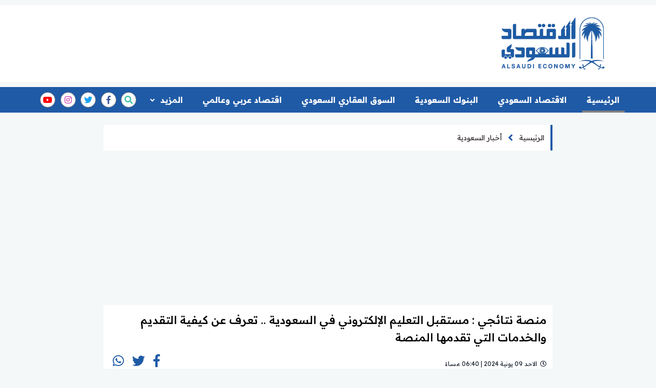

--- FILE ---
content_type: text/html; charset=UTF-8
request_url: https://alsaudieconomy.com/news/8484
body_size: 15690
content:
<!doctype html>
<html lang="ar">
<head>
    <meta charset="utf-8">
    <meta http-equiv="X-UA-Compatible" content="IE=edge">
    <meta name="viewport" content="width=device-width, initial-scale=1">
    <title>منصة نتائجي : مستقبل التعليم الإلكتروني في السعودية .. تعرف عن كيفية التقديم  والخدمات التي تقدمها المنصة</title>
    <meta name="keywords" content="">
    <meta name="description" content="تذداد في هذه الأيام البحث عن طريق محركات البحث عن منصة نتائجي وهي منصة إلكترونية أطلقتها وزارة التعليم السعودية">
    <meta property="og:title" content="منصة نتائجي : مستقبل التعليم الإلكتروني في السعودية .. تعرف عن كيفية التقديم  والخدمات التي تقدمها المنصة" />
    <meta property="og:description" content="تذداد في هذه الأيام البحث عن طريق محركات البحث عن منصة نتائجي وهي منصة إلكترونية أطلقتها وزارة التعليم السعودية" />
    <meta property="og:image" content="https://alsaudieconomy.com/images/2024/06/-1717947349-0.jpg" />
    <meta property="og:type" content="article" />
    <meta property="og:site_name" content="صحيفة الاقتصاد السعودي" />
    <meta name="twitter:card" content="summary_large_image" />
    <meta name="twitter:site" content="@alsaudieconomy" />
    <meta name="twitter:creator" content="@alsaudieconomy" />
    <meta name="twitter:title" content="منصة نتائجي : مستقبل التعليم الإلكتروني في السعودية .. تعرف عن كيفية التقديم  والخدمات التي تقدمها المنصة" />
    <meta name="twitter:url" content="https://alsaudieconomy.com//news/8484" />
    <meta name="twitter:description" id="TwitterDesc" content="تذداد في هذه الأيام البحث عن طريق محركات البحث عن منصة نتائجي وهي منصة إلكترونية أطلقتها وزارة التعليم السعودية" />
    <meta name="twitter:image" id="TwitterImg" content="https://alsaudieconomy.com/images/2024/06/-1717947349-0.jpg" />
    <link rel="preload" href="/assets/css/bootstrap.min.css" as="style">
    <link rel="preload" href="/assets/css/fontawesome.min.css" as="style">
    <link rel="preload" href="/assets/plugins/hover/css/hover-min.css" as="style">
    <link rel="preload" href="/assets/css/style.css" as="style">
    <link rel="stylesheet" href="/assets/css/bootstrap.min.css" />
    <link rel="stylesheet" href="/assets/css/fontawesome.min.css" />
    <link rel="stylesheet" href="/assets/plugins/hover/css/hover-min.css">
    <link rel="stylesheet" href="/assets/css/style.css" />
    <link rel="preload" src="/assets/scripts/jquery.min.js" as="script">
    <link rel="preload" src="/assets/scripts/popper.min.js" as="script">
    <link rel="preload" src="/assets/scripts/bootstrap.min.js" as="script">
    <link rel="preconnect" href="https://www.google-analytics.com">
    <link rel="preconnect" href="https://www.googletagmanager.com">
    <link rel="preconnect" href="https://fonts.googleapis.com">
    <link rel="preconnect" href="https://www.google.com">
    <link rel="preconnect" href="https://www.facebook.com">
    <link rel="preconnect" href="https://www.youtube.com">
    <link rel="preconnect" href="https://www.twitter.com">
    <link rel="preconnect" href="https://www.gstatic.com">
    <link rel="preconnect" href="https://cdn.wavepush.com">
    <link rel="apple-touch-icon" sizes="57x57" href="/apple-icon-57x57.png">
    <link rel="apple-touch-icon" sizes="60x60" href="/apple-icon-60x60.png">
    <link rel="apple-touch-icon" sizes="72x72" href="/apple-icon-72x72.png">
    <link rel="apple-touch-icon" sizes="76x76" href="/apple-icon-76x76.png">
    <link rel="apple-touch-icon" sizes="114x114" href="/apple-icon-114x114.png">
    <link rel="apple-touch-icon" sizes="120x120" href="/apple-icon-120x120.png">
    <link rel="apple-touch-icon" sizes="144x144" href="/apple-icon-144x144.png">
    <link rel="apple-touch-icon" sizes="152x152" href="/apple-icon-152x152.png">
    <link rel="apple-touch-icon" sizes="180x180" href="/apple-icon-180x180.png">
    <link rel="icon" type="image/png" sizes="192x192"  href="/android-icon-192x192.png">
    <link rel="icon" type="image/png" sizes="32x32" href="/favicon-32x32.png">
    <link rel="icon" type="image/png" sizes="96x96" href="/favicon-96x96.png">
    <link rel="icon" type="image/png" sizes="16x16" href="/favicon-16x16.png">
    <link rel="manifest" href="/manifest.json">
    <meta name="msapplication-TileColor" content="#ffffff">
    <meta name="msapplication-TileImage" content="/ms-icon-144x144.png">
    <link rel="alternate" type="application/rss+xml" href="https://alsaudieconomy.com/sitemap" />
    <script async src="https://pagead2.googlesyndication.com/pagead/js/adsbygoogle.js?client=ca-pub-2146024688317495" crossorigin="anonymous"></script>
    <meta name="theme-color" content="#ffffff">
    <link rel="preconnect" href="https://fonts.googleapis.com">
    <link rel="preconnect" href="https://fonts.gstatic.com" crossorigin>
    <link href="https://fonts.googleapis.com/css2?family=Readex+Pro:wght@160..700&display=swap" rel="stylesheet">
    <link rel="canonical" href="https://alsaudieconomy.com/news/8484"/>
    <meta name="author" content="فارس القحطاني" />
    <meta property="article:section" content="أخبار السعودية" />
    <meta property="article:published_time" content="2024-06-09T18:40:03+03:00" />
    <meta property="article:modified_time" content="2024-06-09T18:41:10+03:00" />
    <meta property="article:publisher" content="https://www.facebook.com/alsaudieconomy" />
    <script type="application/ld+json">
    {
      "@context": "https://schema.org",
      "@type": "Organization",
      "url": "https://alsaudieconomy.com",
      "logo": "https://alsaudieconomy.com/assets/logo.png"
    }
    </script>
    <script type="application/ld+json">
    {
      "@context": "https://schema.org",
      "@type": "BreadcrumbList",
      "itemListElement": [{
        "@type": "ListItem",
        "position": 1,
        "name": "صحيفة الاقتصاد السعودي",
        "item": "https://alsaudieconomy.com"
      },{
        "@type": "ListItem",
        "position": 2,
        "name": "أخبار السعودية",
        "item": "https://alsaudieconomy.com/section/6"

      },{
        "@type": "ListItem",
        "position": 3,
        "name": "منصة نتائجي : مستقبل التعليم الإلكتروني في السعودية .. تعرف عن كيفية التقديم  والخدمات التي تقدمها المنصة"
      }]
    }
    </script>
    <script type="application/ld+json">
    {
      "@context": "https://schema.org",
      "@type": "NewsArticle",
      "mainEntityOfPage": {
        "@type": "WebPage",
        "@id": "https://alsaudieconomy.com/"
      },
      "headline": "منصة نتائجي : مستقبل التعليم الإلكتروني في السعودية .. تعرف عن كيفية التقديم  والخدمات التي تقدمها المنصة",
      "image": [
        "https://i2.wp.com/alsaudieconomy.com/images/2024/06/-1717947349-0.jpg?resize=750,500&amp;ssl=1"
       ],
      "datePublished": "2024-06-09T18:40:03+03:00",
      "dateModified": "2024-06-09T18:41:10+03:00",
      "author": {
        "@type": "Person",
                "name": "فارس القحطاني",
        "url": "https://alsaudieconomy.com/search/فارس-القحطاني"
              },
       "publisher": {
        "@type": "Organization",
        "name": "صحيفة الاقتصاد السعودي",
        "logo": {
          "@type": "ImageObject",
          "url": "https://alsaudieconomy.com/assets/logo.png"
        }
      }
    }
    </script>
    <script async src="https://www.googletagmanager.com/gtag/js?id=G-PE3N9S758D"></script>
    <script>
        window.dataLayer = window.dataLayer || [];
        function gtag(){dataLayer.push(arguments);}
        gtag('js', new Date());
        gtag('config', 'G-2R3KKG7BNB');
    </script>
    <style>
        .google-auto-placed ins,.ticker-container{text-align:center}.slick-list,.slick-track{position:relative;display:block}img.lazy{width:100%;display:block}.article-read{display:none!important}.ticker-container{height:60px;width:100%;position:relative;overflow:hidden;color:#fff;font-size:1.1em;margin-bottom:15px}.ticker-container ul{list-style:none;padding:0;height:auto}.ticker-container ul li{overflow:hidden;position:absolute;z-index:0;display:inline;min-width:100%;right:0;height:50%;transition:.25s ease-in-out;padding:5px 0}.ticker-container ul li.ticker-active{top:30px}.ticker-container ul li.not-active{top:60px}.ticker-container ul li.remove{top:0}.sticky-notify{height:70px;border-right:6px solid #009ba3}@media (max-width:575.98px){.new-share ul li a>div i,.new-share ul li button>div i{font-size:32px!important}}@media (max-width:767px){#news-bar,.ticker-container ul{height:100%}.sticky-notify{height:70px;border-right:6px solid #009ba3}#news-bar{width:83%;margin:0 auto;font-family:Readex Pro,sans-serif;font-size:16px;color:#fff;display:flex;align-items:center;float:right}.ticker-container{height:60px;text-align:right}.ticker-container ul li{height:100%;right:20px}.ticker-container ul li a{font-size:14px;line-height:20px}.ticker-container ul li.not-active{top:60px}.ticker-container ul li.remove{top:-60px}.ticker-container ul li.ticker-active{top:0}}@media (min-width:768px){.ticker-container{margin-bottom:10px}.ticker-container ul li.ticker-active{top:10px}.small .col-md-8{margin-right:-10px!important;padding-left:0!important}.small .article-image img{border-radius:0!important}.small .article-content h3{font-family:Readex Pro,sans-serif;font-size:16px;color:#18222f;line-height:30px;margin-top:6px;min-height:60px;text-overflow:ellipsis;overflow:hidden;display:-webkit-box!important;-webkit-line-clamp:2;-webkit-box-orient:vertical;white-space:normal;text-shadow:2px 4px 4px transparent}}@media (min-width:992px){.ticker-container{margin-bottom:20px}.ticker-container ul li.ticker-active{top:10px}}@media (min-width:1024px){.ticker-container{margin-bottom:20px}.ticker-container ul li.ticker-active{top:10px}}.slick-slide{margin:0 20px}.slick-slide img{width:100%;border-radius:3px;display:block}.slick-list{overflow:hidden;margin:10px 0 0;padding:0}.slick-list:focus{outline:0}.slick-list.dragging{cursor:pointer;cursor:hand}.slick-slider .slick-list,.slick-slider .slick-track{-webkit-transform:translate3d(0,0,0);-moz-transform:translate3d(0,0,0);-ms-transform:translate3d(0,0,0);-o-transform:translate3d(0,0,0);transform:translate3d(0,0,0)}.slick-track{top:0;left:0}.slick-track:after,.slick-track:before{display:table;content:""}.slick-arrow.slick-hidden,.slick-slide,.slick-slide.slick-loading img{display:none}.slick-track:after{clear:both}.slick-loading .slick-slide,.slick-loading .slick-track{visibility:hidden}.slick-slide{float:left;height:100%;min-height:1px;margin-right:5px;margin-left:5px}[dir=rtl] .slick-slide{float:right}.slick-slide.dragging img{pointer-events:none}.slick-initialized .slick-slide{display:block}.slick-vertical .slick-slide{display:block;height:auto;border:1px solid transparent}.video-slider{margin-top:10px}#video-slider .main-title h2{color:#fff}.left-main-arow,.right-main-arow{position:absolute;top:50%;z-index:9;width:30px;height:30px;background-color:#ec2b23;text-align:center;color:#fff;border-radius:50%}.editor-text,.main-slider,.main-slider .slick-list{border-radius:3px}.left-main-arow:hover,.right-main-arow:hover{opacity:.8;transition:.5s}.right-main-arow{right:25px}.left-main-arow{left:25px}.editor-text{background-color:#fff;height:185px;display:flex;justify-content:center;align-items:center;flex-direction:column}.editor-text img{display:block;width:25px;margin:0 auto}.editor-text span{font-family:Readex Pro,sans-serif;font-size:20px;color:#2d2626;line-height:26px;margin-top:6px;max-height:55px;overflow:hidden;padding:0 10px;text-align:center}.footer-img-shiny,.img-shiny{position:relative;overflow:hidden;transition:.5s}.footer-img-shiny span,.img-shiny span{background-color:rgba(255,255,255,.1);position:absolute;width:100%;height:100%;top:0;right:-120%;transition:.4s;transform:skewX(10deg)}.footer-img-shiny:hover span,.img-shiny:hover span{right:120%}.also .article-title,.article-writer span{color:#1f5aa6!important}
        .article-content img{width:100%}.google-news-callout{background-color:#fff;text-align:center;padding:10px;border-radius:0px}.google-news-callout .text{color:#fff;font-size:18px;font-family:Readex Pro,sans-serif}.article-writer span{color:#1e5aa6!important;font-size:18px;display:block;margin-top:12px}@media (min-width:992px) and (max-width:1199.98px),(min-width:768px) and (max-width:991.98px),(min-width:576px) and (max-width:767.98px),(max-width:575.98px){#news-details .share-article .article-social-share span{display:none}#news-details .share-article .article-social-share .facebook-share,#news-details .share-article .article-social-share .page-print,#news-details .share-article .article-social-share .twitter-share,#news-details .share-article .article-social-share .whatsapp-share{padding:0 10px;height:30px;display:flex;align-items:center;min-width:60px;justify-content:center;border-radius:3px}}#news-details .keywords .h4{font-family:Readex Pro,sans-serif;font-size:16px;color:#2d2626;line-height:24px;display:flex;align-items:center;justify-content:center;height:100%;padding:0 12px}
        .article-content a,.article-content p a{color:#c90000!important;}#news-details .article-content{background-color:#fff;margin-top:0;padding:24px 12px;font-family:Readex Pro,sans-serif;font-size:16px;color:#303030!important;line-height:38px;text-align:justify}#news-details .article-news-details h1{font-size:22px;color:#000;line-height:34px;}#news-details .article-content p{font-family:Readex Pro,sans-serif;font-size:18px;color:#000!important;line-height:34px;padding-top:15px;text-align:justify}#news-details iframe,.article-content img{width:100%!important}.caption{position:relative;padding:5px 10px;height:40px;font-family:montserrat-regular,sans-serif;font-size:16px;text-align:center;display:flex;align-items:center;justify-content:center;background-color:#efefef;color:#000;margin-top:12px}.article-content p a{font-size:18px}.breadcrumb-news nav ol{padding:10px 12px 10px 3px!important}
    </style>
</head>
<body>


<header>
    <div class="container">
        <div class="row">
            <div class="col-md-3">
                <div id="widget-container">
                    <div class="img-shiny" id="logo">
                        <span class="shiny-logo-right"></span>
                        <span class="shiny-logo-left"></span>
                        <a href="https://alsaudieconomy.com" title="صحيفة الاقتصاد السعودي">
                            <img src="https://alsaudieconomy.com/images/2023/11/صحيفة-الاقتصاد-السعودي-1700777652-0.jpg"  alt="صحيفة الاقتصاد السعودي">
                            <span></span>
                        </a>
                        <style>
                            .editor-logo span {
                                position: unset;
                            }
                        </style>
                    </div>
                </div>
            </div>

            <div class="col-md-9">
                <div >
                    <script async src="https://pagead2.googlesyndication.com/pagead/js/adsbygoogle.js?client=ca-pub-2146024688317495"
                            crossorigin="anonymous"></script>
                    <!-- اعلان جنب التوب 728 -->
                    <ins class="adsbygoogle"
                         style="display:inline-block;width:728px;height:90px"
                         data-ad-client="ca-pub-2146024688317495"
                         data-ad-slot="9951714856"></ins>
                    <script>
                        (adsbygoogle = window.adsbygoogle || []).push({});
                    </script>
                </div>
            </div>
        </div>
    </div>
</header>
<nav class="navbar sticky-top navbar-expand-lg">
    <div class="collapse navbar-collapse" id="navbarSupportedContent">
        <div class="container">
            <!-- Start Right And Left Gutter Container -->
            <div class="gutter-container">
                                    <div class="right-gutter">

                    </div>
                    <div class="left-gutter">


                    </div>
                            </div>
            <!-- End Right And Left Gutter Container -->

            <div class="main-links">
                <style>
    .dropdown-menu {

        right: 0;
    }
</style>
<ul class="navbar-nav ml-auto pr-0">
    <li class="nav-item active">
        <a class="nav-link hvr-underline-from-right" href="https://alsaudieconomy.com" title="الرئيسية">الرئيسية</a>
    </li>
                        <li class="nav-item">
                <a class="nav-link hvr-underline-from-right" href="https://alsaudieconomy.com/section/1" title="الاقتصاد السعودي">الاقتصاد السعودي</a>
            </li>
                        <li class="nav-item">
                <a class="nav-link hvr-underline-from-right" href="https://alsaudieconomy.com/section/2" title="البنوك السعودية">البنوك السعودية</a>
            </li>
                        <li class="nav-item">
                <a class="nav-link hvr-underline-from-right" href="https://alsaudieconomy.com/section/3" title="السوق العقاري السعودي">السوق العقاري السعودي</a>
            </li>
                        <li class="nav-item">
                <a class="nav-link hvr-underline-from-right" href="https://alsaudieconomy.com/section/4" title="اقتصاد عربي وعالمي">اقتصاد عربي وعالمي</a>
            </li>
             

    <li class="nav-item dropdown">
        <a class="nav-link dropdown-toggle hvr-underline-from-right" href="#" id="mixDropdown" role="button"
           data-toggle="dropdown" aria-haspopup="true" aria-expanded="false">المزيد <i class="fas fa-angle-down"></i>
        </a>
        <div class="dropdown-menu" aria-labelledby="mixDropdown">
                                                                                                            <a class="dropdown-item" href="https://alsaudieconomy.com/section/5" title="أخبار السيارات">أخبار السيارات</a>
                                        <a class="dropdown-item" href="https://alsaudieconomy.com/section/7" title="أخبار الطاقة">أخبار الطاقة</a>
                                        <a class="dropdown-item" href="https://alsaudieconomy.com/section/8" title="اتصالات وتكنولوجيا">اتصالات وتكنولوجيا</a>
                                        <a class="dropdown-item" href="https://alsaudieconomy.com/section/6" title="أخبار السعودية">أخبار السعودية</a>
                                        <a class="dropdown-item" href="https://alsaudieconomy.com/section/10" title="أخبار الرياضة">أخبار الرياضة</a>
                                        <a class="dropdown-item" href="https://alsaudieconomy.com/section/9" title="أخبار الخليج">أخبار الخليج</a>
                </div>
    </li>
</ul>            </div>


            <!-- Start Social Media & Dark Mode -->
            <div class="my-2 my-lg-0">
                <div class="special-link">
                    <ul>
                        <li>
                            <div>
                                <form class="navbar-form navbar-right navbar-form-search" role="search">
                                    <a href="#search" class="btn-default" id="nav-search-button" title="search">
                                        <i id="search-btn" class="fa fa-search"></i>
                                    </a>

                                    <div class="search-form-container hdn" id="search-input-container">
                                        <div class="search-input-group">
                                            <button type="button" id="hide-search-input-container"  aria-label="notify">
                                                <i id="search-btn" class="fa fa-search"></i>
                                            </button>

                                            <div class="form-group">
                                                <input type="text" class="form-control" placeholder="ابحث هنا">
                                            </div>
                                        </div>
                                    </div>


                                </form>
                            </div>
                        </li>

                                                    <li>
                                <a href="https://www.facebook.com/profile.php?id=61550725063950" title="facebook" rel="nofollow" target="_blank">
                                    <div>
                                        <i class="fab fa-facebook-f"></i>
                                    </div>
                                </a>
                            </li>
                                                                            <li>
                                <a href="https://twitter.com/alsaudieconomy" title="twitter" rel="nofollow" target="_blank">
                                    <div>
                                        <i class="fab fa-twitter"></i>
                                    </div>
                                </a>
                            </li>
                                                                            <li>
                                <a href="https://www.instagram.com/alsaudieconomy/" title="instagram" rel="nofollow" target="_blank">
                                    <div>
                                        <i class="fab fa-instagram"></i>
                                    </div>
                                </a>
                            </li>
                                                                            <li>
                                <a href="https://alsaudieconomy.com/" title="youtube" rel="nofollow" target="_blank">
                                    <div>
                                        <i class="fab fa-youtube"></i>
                                    </div>
                                </a>
                            </li>
                    
                    </ul>
                </div>
            </div>
            <!-- End Social Media & Dark Mode -->


        </div>
    </div>
</nav>
<!-- Start Mobile Navigation & Search -->
<nav id="mobile-navigation">
    <div class="container">
        <div class="row">
            <div class="col-2">
                <div class="mobile-trigger">
                    <button type="button" class="sidebarCollapse" aria-label="notify">
                        <i class="fas fa-bars"></i>
                    </button>
                </div>
            </div>

            <div class="col-8">
                <div class="mobile-logo">
                    <a href="https://alsaudieconomy.com" title="صحيفة الاقتصاد السعودي">
                        <img src="https://alsaudieconomy.com/images/2023/11/صحيفة-الاقتصاد-السعودي-1700777652-0.jpg"  alt="صحيفة الاقتصاد السعودي">
                        <!-- <div class="mobile-editor-logo">
                            <span style="color: #353538;">رئيس التحرير</span>
                            <span style="color: #ec3126;">صفاء لويس </span>
                        </div> -->
                    </a>

                </div>
            </div>

            <div class="col-2">
                <div class="mobile-search">
                    <ul class="nav navbar-nav navbar-right">
                        <li>
                            <a href="#search">
                                <i id="search-btn" class="fa fa-search"></i>
                            </a>
                        </li>
                    </ul>
                </div>
            </div>
        </div>
    </div>
</nav>
<!-- Search -->
<div id="search">
    <button type="button" class="close" aria-label="notify"></button>
    <form>
        <input type="search"  name="keyword" value="" id="dt_keyword" placeholder="ابحث هنا" />
        <button type="button" id="dt_submit" class="btn btn-primary" aria-label="notify">ابحث</button>
    </form>
</div>
<!-- Sidebar -->
<div id="sidebar">
    <div class="page-wrapper chiller-theme">
        <div class="sidebar-wrapper">
            <div class="sidebar-content">
                <div class="sidebar-menu">
                    <style>
    .single a{
        font-size: 14px!important;
        padding-right: 30px;
    }
</style>
            <ul>
    <li class="sidebar-dropdown ">
        <a  href="https://alsaudieconomy.com" title="الرئيسية"><span>الرئيسية</span></a>
    </li>
            <li class="sidebar-dropdown dropdown">
            <a class="dropdown-item" href="https://alsaudieconomy.com/section/1" title="الاقتصاد السعودي"><span>الاقتصاد السعودي</span></a>
        </li>
            <li class="sidebar-dropdown dropdown">
            <a class="dropdown-item" href="https://alsaudieconomy.com/section/2" title="البنوك السعودية"><span>البنوك السعودية</span></a>
        </li>
            <li class="sidebar-dropdown dropdown">
            <a class="dropdown-item" href="https://alsaudieconomy.com/section/3" title="السوق العقاري السعودي"><span>السوق العقاري السعودي</span></a>
        </li>
            <li class="sidebar-dropdown dropdown">
            <a class="dropdown-item" href="https://alsaudieconomy.com/section/4" title="اقتصاد عربي وعالمي"><span>اقتصاد عربي وعالمي</span></a>
        </li>
            <li class="sidebar-dropdown dropdown">
            <a class="dropdown-item" href="https://alsaudieconomy.com/section/5" title="أخبار السيارات"><span>أخبار السيارات</span></a>
        </li>
            <li class="sidebar-dropdown dropdown">
            <a class="dropdown-item" href="https://alsaudieconomy.com/section/7" title="أخبار الطاقة"><span>أخبار الطاقة</span></a>
        </li>
            <li class="sidebar-dropdown dropdown">
            <a class="dropdown-item" href="https://alsaudieconomy.com/section/8" title="اتصالات وتكنولوجيا"><span>اتصالات وتكنولوجيا</span></a>
        </li>
            <li class="sidebar-dropdown dropdown">
            <a class="dropdown-item" href="https://alsaudieconomy.com/section/6" title="أخبار السعودية"><span>أخبار السعودية</span></a>
        </li>
            <li class="sidebar-dropdown dropdown">
            <a class="dropdown-item" href="https://alsaudieconomy.com/section/10" title="أخبار الرياضة"><span>أخبار الرياضة</span></a>
        </li>
            <li class="sidebar-dropdown dropdown">
            <a class="dropdown-item" href="https://alsaudieconomy.com/section/9" title="أخبار الخليج"><span>أخبار الخليج</span></a>
        </li>
    </ul>

                </div>
                <i id="nav-close-mobile" class="fas fa-arrow-right"></i>
            </div>
        </div>
    </div>
</div>
<!-- End Mobile Navigation & Search -->
<!-- Start Background Overlay -->
<div class="overlayBg"></div>
<!-- End Background Overlay -->
<!-- End Middle Ads -->
<!-- Start Scroll To Top BTN -->
<button class="scrollToTopBtn hvr-icon-spin" title="Scroll To Top">
    <i class="fas fa-angle-up"></i>
    <!-- <i class="fas fa-leaf hvr-icon"></i> -->
    <!-- <i class="fas fa-angle-up"></i> -->
</button>
<!-- End Scroll To Top BTN -->
    <main>
        <section id="single">
            <div class="container" style="max-width: 900px;">
                <div class="row">
                    <div class="col-12">
                        <div class="content">
                            <div class="breadcrumb-news">
                            <div class="container">
                                <div class="row">
                                    <div class="col-12">
                                        <nav aria-label="breadcrumb">
                                            <ol class="breadcrumb">
                                                <li class="breadcrumb-item bread-link">
                                                    <a href="https://alsaudieconomy.com">الرئيسية</a>
                                                </li>
                                                <li class="breadcrumb-item bread-link">
                                                    <a href="https://alsaudieconomy.com/section/6" title="أخبار السعودية">أخبار السعودية</a>
                                                </li>
                                            </ol>
                                        </nav>
                                    </div>
                                </div>
                            </div>
                        </div>
                            <div style="justify-content: center; margin-top: 10px;min-height: 300px">
                                <script async src="https://pagead2.googlesyndication.com/pagead/js/adsbygoogle.js?client=ca-pub-2146024688317495"
                                        crossorigin="anonymous"></script>
                                <!-- اعلان فوق عنوان الخبر -->
                                <ins class="adsbygoogle"
                                     style="display:block"
                                     data-ad-client="ca-pub-2146024688317495"
                                     data-ad-slot="7541388919"
                                     data-ad-format="auto"
                                     data-full-width-responsive="true"></ins>
                                <script>
                                    (adsbygoogle = window.adsbygoogle || []).push({});
                                </script>
                            </div>
                            <section id="news-details">
                                <div class="row m-0">
                                    <div class="col-12">
                                    <div class="article-news-details">
                                            <h1>منصة نتائجي : مستقبل التعليم الإلكتروني في السعودية .. تعرف عن كيفية التقديم  والخدمات التي تقدمها المنصة</h1><br>
                                            
                                            <div class="row">
                                            <div class="col-md-6">
                                            <div class="details-con">
                                                <div class="article-time">
                                                    <i class="far fa-clock"></i>
                                                    <span>الاحد 09 يونية 2024 | 06:40 مساءً</span>
                                                </div>
                                            </div>
                                            </div>
                                            <div class="col-md-6">

                                        <div class="col-12">
                                        <div class="share-article">
                                            <div class="row">
                                                <div class="col-12">
                                                    <div class="article-social-share">
                                                        <ul>
                                                            <li>
                                                                <a href="https://facebook.com/sharer.php?u=https://alsaudieconomy.com//news/8484" target="_blank" title="facebook">
                                                                    <div class="facebook-share">
                                                                        <!-- <span>facebook</span> -->
                                                                        <i class="fab fa-facebook-f"></i>
                                                                    </div>
                                                                </a>
                                                            </li>

                                                            <li>
                                                                <a class="twitter-share-button" href="https://twitter.com/intent/tweet?text=منصة نتائجي : مستقبل التعليم الإلكتروني في السعودية .. تعرف عن كيفية التقديم  والخدمات التي تقدمها المنصة&url=https://alsaudieconomy.com//news/8484" target="_blank" title="twitter">
                                                                    <div class="twitter-share">
                                                                        <i class="fab fa-twitter"></i>
                                                                    </div>
                                                                </a>
                                                            </li>

                                                            <li>
                                                                <a href="https://api.whatsapp.com/send?text=منصة نتائجي : مستقبل التعليم الإلكتروني في السعودية .. تعرف عن كيفية التقديم  والخدمات التي تقدمها المنصة  https://alsaudieconomy.com//news/8484" target="_blank" title="whatsapp">
                                                                    <div class="whatsapp-share">
                                                                        <i class="fab fa-whatsapp"></i>
                                                                    </div>
                                                                </a>
                                                            </li>
                                                          

                                                        </ul>
                                                    </div>
                                                </div>
                                            </div>
                                        </div>
                                    </div>
                                            </div>
                                            </div>



                                        </div>
                                        <div class="article-image">
                                            <picture>
                                                <source media="(min-width:1440px)" srcset="https://i2.wp.com/alsaudieconomy.com/images//2024/06/-1717947349-0.jpg?resize=920%2C550&ssl=1">
                                                <source media="(min-width:1024px)" srcset="https://i2.wp.com/alsaudieconomy.com/images//2024/06/-1717947349-0.jpg?resize=700%2C540&ssl=1">
                                                <source media="(min-width:768px)" srcset="https://i2.wp.com/alsaudieconomy.com/images//2024/06/-1717947349-0.jpg?resize=710%2C450&ssl=1">
                                                <source media="(min-width:425px)" srcset="https://i2.wp.com/alsaudieconomy.com/images//2024/06/-1717947349-0.jpg?resize=315%2C250&ssl=1">
                                                <source media="(min-width:375px)" srcset="https://i2.wp.com/alsaudieconomy.com/images//2024/06/-1717947349-0.jpg?resize=300%2C250&ssl=1">
                                                <source media="(min-width:320px)" srcset="https://i2.wp.com/alsaudieconomy.com/images//2024/06/-1717947349-0.jpg?resize=300%2C250&ssl=1">
                                                <img class="w-100 img-fluid" src="https://i2.wp.com/alsaudieconomy.com/images//2024/06/-1717947349-0.jpg?resize=250%2C150&ssl=1" alt="منصة نتائجي : مستقبل التعليم الإلكتروني في السعودية .. تعرف عن كيفية التقديم  والخدمات التي تقدما المنصة">
                                            </picture>
                                            <div class="caption">منصة نتائجي : مستقبل التعليم الإلكتروني في السعودية .. تعرف عن كيفية التقديم  والخدمات التي تقدما المنصة</div>
                                        </div>
                                        <style>
                                            .also{
                                                margin-top: 20px;
                                                margin-bottom: 10px;
                                            }
                                           .also .section-small-card .article-image img {
                                                border-radius: 5px;
                                            }

                                           .also .section-small-card .article-content .article-title {
                                               font-family: "Montserrat-Regular", sans-serif;
                                               font-size: 14px;
                                               color: #5d5a5a;
                                               line-height: 22px;
                                               margin-top: 6px;
                                               height: 80px;
                                               overflow: hidden;
                                           }
                                            .also .article-content{
                                                padding: 0 !important;
                                                margin-top: 0px !important;

                                            }
                                            .article-content h2{
                                                margin-top: 15px;
                                            }
                                        </style>
                                        <div class="article-content" style="text-align: center;margin: auto">
                                            <div style="min-height: 300px;margin-top: 10px;;min-height: 300px">

                                                <script async src="https://pagead2.googlesyndication.com/pagead/js/adsbygoogle.js?client=ca-pub-2146024688317495"
                                                        crossorigin="anonymous"></script>
                                                <!-- اعلان تحت الخبر -->
                                                <ins class="adsbygoogle"
                                                     style="display:block"
                                                     data-ad-client="ca-pub-2146024688317495"
                                                     data-ad-slot="8890167597"
                                                     data-ad-format="auto"
                                                     data-full-width-responsive="true"></ins>
                                                <script>
                                                    (adsbygoogle = window.adsbygoogle || []).push({});
                                                </script>

                                            </div>

                                                <div class="article-writer" style="margin-bottom: -15px;">
                                                    <a href="/search/فارس-القحطاني" title="فارس القحطاني">
                                                    <span class="title-border-c"></span>
                                                    <span>فارس القحطاني</span>
                                                    </a>
                                                </div>
                                                                                                    <p>
                                                                                            تذداد في هذه الأيام البحث عن طريق محركات البحث عن <a href='https://alsaudieconomy.com/search/منصة-نتائجي'>منصة نتائجي</a> وهي منصة إلكترونية أطلقتها <a href='https://alsaudieconomy.com/search/وزارة-التعليم-السعودية'>وزارة التعليم السعودية</a> بهدف تسهيل عملية الحصول على الشهادات الدراسية بشكل رقمي، وتوفر المنصة إمكانية استخراج الشهادات الدراسية وذلك عن طريق الاتي:&nbsp;<p></p><p>
                                                                                                                                            </p><p></p><p>الدخول إلى بوابة عبر <a href="https://nataeji.moe.gov.sa/">الرابط الرسمي</a> نتائجي.
                                                                                                                                            </p><p></p><p>اختيار الدخول عن طريق نفاذ.
                                                                                                                                            </p><p>تسجيل الدخول باستخدام البيانات الشخصية للطالب.
                                                                                                                                            </p><p>تحديد نوع الشهادة المراد استخراجها، سواء كانت شهادة نجاح أو شهادة تفوق.
                                                
                                                     <div style="display: flex; justify-content: center; margin-top: 10px;">
                                                         <script async src="https://pagead2.googlesyndication.com/pagead/js/adsbygoogle.js?client=ca-pub-2146024688317495"
                                                                 crossorigin="anonymous"></script>
                                                         <!-- اعلان فى نصف الخبر 1 -->
                                                         <ins class="adsbygoogle"
                                                              style="display:block"
                                                              data-ad-client="ca-pub-2146024688317495"
                                                              data-ad-slot="6391958771"
                                                              data-ad-format="auto"
                                                              data-full-width-responsive="true"></ins>
                                                         <script>
                                                             (adsbygoogle = window.adsbygoogle || []).push({});
                                                         </script>
                                                    </div>
                                                                                                                                            </p><p>ملء البيانات المطلوبة وتقديم الطلب للحصول على الشهادة.
                                                                                                                                            </p><p>وبعد ذلك يتم إرسال الشهادة الرقمية إلى البريد الإلكتروني المسجل.
                                                                                                        <div style="display: flex; justify-content: center; margin-top: 10px;">
                                                            <script async src="https://pagead2.googlesyndication.com/pagead/js/adsbygoogle.js?client=ca-pub-2146024688317495"
                                                                    crossorigin="anonymous"></script>
                                                            <!-- اعلان فى نصف الخبر 2 -->
                                                            <ins class="adsbygoogle"
                                                                 style="display:block"
                                                                 data-ad-client="ca-pub-2146024688317495"
                                                                 data-ad-slot="8527167529"
                                                                 data-ad-format="auto"
                                                                 data-full-width-responsive="true"></ins>
                                                            <script>
                                                                (adsbygoogle = window.adsbygoogle || []).push({});
                                                            </script>
                                                        </div>
                                                                                                                                            </p><p><img src="https://i2.wp.com/alsaudieconomy.com/images//2024/06/-1717947349-1.jpg" alt="" style="width: 100%">
                                                                                                                                            </p><p>
                                                                                                                                            </p><p>
                                                                                                                                            </p><p></p><h2>استخراج شهادة الثانوية العامة برقم الهوية
                                                                                                                                            </h2>
                                                                                                                                            <p>ل<a href='https://alsaudieconomy.com/search/استخراج-شهادة-الثانوية-العامة-برقم-الهوية'>استخراج شهادة الثانوية العامة برقم الهوية</a> في السعودية عبر بوابة نتائجي، يمكنك اتباع الخطوات التالية:
                                                                                                                                            </p><p>
                                                                                                                                            </p><p>قم بزيارة الموقع الرسمي لبوابة نتائجي.
                                                                                                                                            </p><p>أدخل رقم الهوية الوطنية الخاص بالطالب أو ولي الأمر في الحقل المخصص.
                                                                                                                                            </p><p>بعد إدخال رقم الهوية، ستظهر لك قائمة بالخدمات المتاحة.
                                                                                                                                            </p><p>اختر الخدمة التي تحتاجها، مثل “استخراج شهادة الثانوية العامة” أو “تعديل بيانات الشهادة”.
                                                                                                                                            </p><p>انقر على خيار “استخراج شهادة الثانوية العامة” إذا كنت ترغب في الحصول على الشهادة.
                                                                                                                                            </p><p>وعن طريق هذه الخطوات، يمكنك بسهولة <a href='https://alsaudieconomy.com/search/استخراج-شهادة-الثانوية-العامة-برقم-الهوية'>استخراج شهادة الثانوية العامة برقم الهوية</a> أو الحصول على أي من الخدمات الأخرى التي تقدمها بوابة نتائجي</p><p><img src="https://i2.wp.com/alsaudieconomy.com/images//2024/06/-1717947349-3.jpg" alt="" style="width: 100%">
                                                                                                                                            </p><p>
                                                                                                                                            </p><p>وإليكم بعض الأسئلة التي ستوضح لكم بعض الخدمات التي تقدمه <a href='https://alsaudieconomy.com/search/منصة-نتائجي'>منصة نتائجي</a> :</p><p><b>ماهي الفئات المستهدفة المتاح لهم إصدار الشهادة؟
                                                                                                                                            </b></p><p></p><p>الفئات المستهدفة هم جميع الطلاب والطالبات الناجحين في جميع مراحل التعليم العام، باستثناء المدارس العالمية والأجنبية.</p><p><b>هل يمكن لولي الأمر استعراض شهادات أبنائه؟
                                                                                                                                            </b></p><p></p><p>يمكن لولي الأمر استعراض جميع شهادات التابعين له في نظام نور وطباعتها مباشرة من البوابة.</p><p><b>هل هذه الشهادة معتمدة للتقديم الى الجهات المختصة داخل وخارج المملكة؟
                                                                                                                                            </b></p><p></p><p>نعم معتمدة، ويمكن لأي جهة التحقق من صحة الشهادة من خلال رمز الاستجابة السريع QR ولا تحتاج إلى ختم أو توقيع أو ختم النسخ بصورة طبق الأصل</p><p></p><p><b>في حال حدوث خطأ في بيانات الشهادة، كيف يمكن تصحيحها وتحديثها؟
                                                                                                                                            </b></p><p>يتم مراجعة (المدرسة/ إدارة التعليم) لتصحيح البيانات في نظام نور، ومن ثم يمكنك استعراض الشهادة بعد التحديث من خلال طلب تحديث الشهادة.</p><p><b>هل يمكن استعراض الشهادة لأي جنسية؟
                                                                                                                                            </b></p><p></p><p>نعم يمكن استعراض شهادات الطلاب الدارسين بالمملكة سواء للمواطن أو المقيم.</p><p>ويعد هذا التطور الذي نشهده في وزارة التعليم جزءا من مستهدفات رؤية المملكة 2030 التي تعمل تطوير كافة المجالات لمواكبة التطور العالمي.</p>
                                                                                                                                                                                            <style>
        .also .article-title {
            font-size: 18px;
            color: #1E5AA6;
            margin-bottom: 15px;
        }

        .also .article-title i {
            color: #808082;
        }

        .also  .popular-sections-title::before {
            height: 36px;
        }
        .also .popular-sections-title{
            border-bottom: 0px solid #efecea;

        }
    </style>

                                                <div class="row also bg-section">
                                                    
                                                    <div class="col-12">
                                                        <div class="popular-sections-title">
                                                            <span>اقرأ ايضا</span>
                                                        </div>
                                                    </div>
                                                                                                                                                                    <div class="col-md-12 mini-card-con">
                                                                <div class="article-content">
                                                                    <a href="/news/17481" title="ولي العهد يتلقى اتصالا هاتفيا من الرئيس الإيراني">
                                                                        <div class="article-title">
                                                                            <i class="fa fa-angle-left"></i> ولي العهد يتلقى اتصالا هاتفيا من الرئيس الإيراني
                                                                        </div>
                                                                    </a>
                                                            </div>

                                                        </div>
                                                                                                                                                                    <div class="col-md-12 mini-card-con">
                                                                <div class="article-content">
                                                                    <a href="/news/17480" title="تعرف على تفاصيل اجتماع مجلس الوزراء بحضور ولي العهد">
                                                                        <div class="article-title">
                                                                            <i class="fa fa-angle-left"></i> تعرف على تفاصيل اجتماع مجلس الوزراء بحضور ولي العهد
                                                                        </div>
                                                                    </a>
                                                            </div>

                                                        </div>
                                                                                                                                                                    <div class="col-md-12 mini-card-con">
                                                                <div class="article-content">
                                                                    <a href="/news/17474" title="منصة «قبول» تستعد لاستقبال طلبات الابتعاث الخارجي وتوحيد مسار القبول">
                                                                        <div class="article-title">
                                                                            <i class="fa fa-angle-left"></i> منصة «قبول» تستعد لاستقبال طلبات الابتعاث الخارجي وتوحيد مسار القبول
                                                                        </div>
                                                                    </a>
                                                            </div>

                                                        </div>
                                                                                                                                                                    <div class="col-md-12 mini-card-con">
                                                                <div class="article-content">
                                                                    <a href="/news/17470" title="المدينة المنورة تعزز العائد السياحي وتفتح آفاق استثمارية واعدة للمستقبل الاقتصادي">
                                                                        <div class="article-title">
                                                                            <i class="fa fa-angle-left"></i> المدينة المنورة تعزز العائد السياحي وتفتح آفاق استثمارية واعدة للمستقبل الاقتصادي
                                                                        </div>
                                                                    </a>
                                                            </div>

                                                        </div>
                                                                                                                                                                    <div class="col-md-12 mini-card-con">
                                                                <div class="article-content">
                                                                    <a href="/news/17464" title="السياحة بالمملكة مصدر دخل أساسي وفقا لـ &quot;رؤية السعودية 2030&quot;">
                                                                        <div class="article-title">
                                                                            <i class="fa fa-angle-left"></i> السياحة بالمملكة مصدر دخل أساسي وفقا لـ &quot;رؤية السعودية 2030&quot;
                                                                        </div>
                                                                    </a>
                                                            </div>

                                                        </div>
                                                                                                                                                             </div>
                                        </div>
                                        <div style="min-height: 300px">

                                            <script async src="https://pagead2.googlesyndication.com/pagead/js/adsbygoogle.js?client=ca-pub-2146024688317495"
                                                    crossorigin="anonymous"></script>
                                            <!-- اعلان تحت الخبر -->
                                            <ins class="adsbygoogle"
                                                 style="display:block"
                                                 data-ad-client="ca-pub-2146024688317495"
                                                 data-ad-slot="8890167597"
                                                 data-ad-format="auto"
                                                 data-full-width-responsive="true"></ins>
                                            <script>
                                                (adsbygoogle = window.adsbygoogle || []).push({});
                                            </script>

                                        </div>
                                        <div class="share-article">
                                            <div class="row">
                                                <div class="col-12">
                                                    <div class="article-social-share new-share">
                                                        <ul>
                                                            <li>
                                                                <a href="https://facebook.com/sharer.php?u=https://alsaudieconomy.com//news/8484" target="_blank" title="facebook">
                                                                    <div class="facebook-share">
                                                                        <!-- <span>facebook</span> -->
                                                                        <i class="fab fa-facebook-f"></i>
                                                                    </div>
                                                                </a>
                                                            </li>

                                                            <li>
                                                                <a class="twitter-share-button" href="https://twitter.com/intent/tweet?text=منصة نتائجي : مستقبل التعليم الإلكتروني في السعودية .. تعرف عن كيفية التقديم  والخدمات التي تقدمها المنصة&url=https://alsaudieconomy.com//news/8484" target="_blank" title="twitter">
                                                                    <div class="twitter-share">
                                                                        <i class="fab fa-twitter"></i>
                                                                    </div>
                                                                </a>
                                                            </li>

                                                            <li>
                                                                <a href="https://api.whatsapp.com/send?text=منصة نتائجي : مستقبل التعليم الإلكتروني في السعودية .. تعرف عن كيفية التقديم  والخدمات التي تقدمها المنصة  https://alsaudieconomy.com8484" target="_blank" title="whatsapp">
                                                                    <div class="whatsapp-share">
                                                                        <!-- <span>whatsapp</span> -->
                                                                        <i class="fab fa-whatsapp"></i>
                                                                    </div>
                                                                </a>
                                                            </li>


                                                        </ul>
                                                    </div>

                                                </div>
                                            </div>
                                        </div>
                                        <div class="keywords">
                                            <ul>
                                                                                                                                                            <li>
                                                            <a href="/search/اخبار-السعودية" title="اخبار السعودية">
                                                                <div class="h4">اخبار السعودية</div>
                                                            </a>
                                                        </li>
                                                                                                                                                                                                                <li>
                                                            <a href="/search/أخر--اخبار-السعودية" title="أخر  اخبار السعودية">
                                                                <div class="h4">أخر  اخبار السعودية</div>
                                                            </a>
                                                        </li>
                                                                                                                                                                                                                <li>
                                                            <a href="/search/اخبار-السعودية-اليوم" title="اخبار السعودية اليوم">
                                                                <div class="h4">اخبار السعودية اليوم</div>
                                                            </a>
                                                        </li>
                                                                                                                                                                                                                <li>
                                                            <a href="/search/اخر-اخبار-السعودية-اليوم" title="اخر اخبار السعودية اليوم">
                                                                <div class="h4">اخر اخبار السعودية اليوم</div>
                                                            </a>
                                                        </li>
                                                                                                                                                                                                                <li>
                                                            <a href="/search/أخر-اخبار-الاقتصاد-السعودي-اليوم" title="أخر اخبار الاقتصاد السعودي اليوم">
                                                                <div class="h4">أخر اخبار الاقتصاد السعودي اليوم</div>
                                                            </a>
                                                        </li>
                                                                                                                                                                                                                <li>
                                                            <a href="/search/منصة-نتائجي" title="منصة نتائجي">
                                                                <div class="h4">منصة نتائجي</div>
                                                            </a>
                                                        </li>
                                                                                                                                                                                                                <li>
                                                            <a href="/search/وزارة-التعليم-السعودية" title="وزارة التعليم السعودية">
                                                                <div class="h4">وزارة التعليم السعودية</div>
                                                            </a>
                                                        </li>
                                                                                                                                                                                                                <li>
                                                            <a href="/search/استخراج-شهادة-الثانوية-العامة-برقم-الهوية" title="استخراج شهادة الثانوية العامة برقم الهوية">
                                                                <div class="h4">استخراج شهادة الثانوية العامة برقم الهوية</div>
                                                            </a>
                                                        </li>
                                                                                                                                                </ul>
                                        </div>
                                        <div class="google-news-callout">
                                            <a target="_blank" rel="noreferrer" class="text" href="https://news.google.com/publications/CAAqBwgKMI2Cqwwwo5DuAg?hl=ar&gl=SA&ceid=SA%3Aar">
                                                <img src="/assets/google_news.jpg?v=5" title="google news" style="width: 100%">
                                            </a>
                                        </div>
                                    </div>
                                </div>
                            </section>
                            <section class="mini-card-section">
                                <div class="row">
                                    <div class="col-12">
                                        <div class="main-title">
                                            <h2>اقرأ أيضا</h2>
                                        </div>
                                    </div>
                                    
                                        <div class="col-md-4 mini-card-con">
                                        <div class="row">
                                            <div class="col-12">
                                                <div class="section-small-card">
                                                    <div class="row">
                                                        <div class="col-12">
                                                            <div class="article-image">
                                                                <a href="/news/17481" title="ولي العهد يتلقى اتصالا هاتفيا من الرئيس الإيراني">
                                                                    <picture>

                                                                        <img class="w-100 img-fluid" width="280" height="153" src="https://i2.wp.com/alsaudieconomy.com/images//2024/12/ولي-العهد-1734186434-0.jpg?resize=320,170&ssl=1" alt="ولي العهد">
                                                                    </picture>
                                                                </a>
                                                            </div>
                                                        </div>
                                                        <div class="col-12">
                                                            <div class="article-content">

                                                                <a href="/news/17481" title="ولي العهد يتلقى اتصالا هاتفيا من الرئيس الإيراني">
                                                                    <div class="article-title">ولي العهد يتلقى اتصالا هاتفيا من الرئيس الإيراني</div>
                                                                </a>
                                                            </div>
                                                        </div>
                                                    </div>
                                                </div>
                                            </div>
                                        </div>
                                    </div>
                                    
                                        <div class="col-md-4 mini-card-con">
                                        <div class="row">
                                            <div class="col-12">
                                                <div class="section-small-card">
                                                    <div class="row">
                                                        <div class="col-12">
                                                            <div class="article-image">
                                                                <a href="/news/17480" title="تعرف على تفاصيل اجتماع مجلس الوزراء بحضور ولي العهد">
                                                                    <picture>

                                                                        <img class="w-100 img-fluid" width="280" height="153" src="https://i2.wp.com/alsaudieconomy.com/images//2025/02/ولي-العهد-يرأس-جلسة-مجلس-الوزراء-1738675196-0.jpg?resize=320,170&ssl=1" alt="ولي العهد يرأس جلسة مجلس الوزراء">
                                                                    </picture>
                                                                </a>
                                                            </div>
                                                        </div>
                                                        <div class="col-12">
                                                            <div class="article-content">

                                                                <a href="/news/17480" title="تعرف على تفاصيل اجتماع مجلس الوزراء بحضور ولي العهد">
                                                                    <div class="article-title">تعرف على تفاصيل اجتماع مجلس الوزراء بحضور ولي العهد</div>
                                                                </a>
                                                            </div>
                                                        </div>
                                                    </div>
                                                </div>
                                            </div>
                                        </div>
                                    </div>
                                    
                                        <div class="col-md-4 mini-card-con">
                                        <div class="row">
                                            <div class="col-12">
                                                <div class="section-small-card">
                                                    <div class="row">
                                                        <div class="col-12">
                                                            <div class="article-image">
                                                                <a href="/news/17474" title="منصة «قبول» تستعد لاستقبال طلبات الابتعاث الخارجي وتوحيد مسار القبول">
                                                                    <picture>

                                                                        <img class="w-100 img-fluid" width="280" height="153" src="https://i2.wp.com/alsaudieconomy.com/images//2024/07/سلم-رواتب-المعلمين-في-السعودية-1722340154-0.jpg?resize=320,170&ssl=1" alt="">
                                                                    </picture>
                                                                </a>
                                                            </div>
                                                        </div>
                                                        <div class="col-12">
                                                            <div class="article-content">

                                                                <a href="/news/17474" title="منصة «قبول» تستعد لاستقبال طلبات الابتعاث الخارجي وتوحيد مسار القبول">
                                                                    <div class="article-title">منصة «قبول» تستعد لاستقبال طلبات الابتعاث الخارجي وتوحيد مسار القبول</div>
                                                                </a>
                                                            </div>
                                                        </div>
                                                    </div>
                                                </div>
                                            </div>
                                        </div>
                                    </div>
                                    
                                        <div class="col-md-4 mini-card-con">
                                        <div class="row">
                                            <div class="col-12">
                                                <div class="section-small-card">
                                                    <div class="row">
                                                        <div class="col-12">
                                                            <div class="article-image">
                                                                <a href="/news/17470" title="المدينة المنورة تعزز العائد السياحي وتفتح آفاق استثمارية واعدة للمستقبل الاقتصادي">
                                                                    <picture>

                                                                        <img class="w-100 img-fluid" width="280" height="153" src="https://i2.wp.com/alsaudieconomy.com/images//2025/04/المدينة-المنورة-1745660776-0.jpg?resize=320,170&ssl=1" alt="المدينة المنورة">
                                                                    </picture>
                                                                </a>
                                                            </div>
                                                        </div>
                                                        <div class="col-12">
                                                            <div class="article-content">

                                                                <a href="/news/17470" title="المدينة المنورة تعزز العائد السياحي وتفتح آفاق استثمارية واعدة للمستقبل الاقتصادي">
                                                                    <div class="article-title">المدينة المنورة تعزز العائد السياحي وتفتح آفاق استثمارية واعدة للمستقبل الاقتصادي</div>
                                                                </a>
                                                            </div>
                                                        </div>
                                                    </div>
                                                </div>
                                            </div>
                                        </div>
                                    </div>
                                    
                                        <div class="col-md-4 mini-card-con">
                                        <div class="row">
                                            <div class="col-12">
                                                <div class="section-small-card">
                                                    <div class="row">
                                                        <div class="col-12">
                                                            <div class="article-image">
                                                                <a href="/news/17464" title="السياحة بالمملكة مصدر دخل أساسي وفقا لـ &quot;رؤية السعودية 2030&quot;">
                                                                    <picture>

                                                                        <img class="w-100 img-fluid" width="280" height="153" src="https://i2.wp.com/alsaudieconomy.com/images//2024/05/تطوير-قطاع-السياحة-في-المملكة-العربية-السعودية-الفرص-والتحديات-في-إطار-مفهوم-رؤية-2030-1715286778-1.jpg?resize=320,170&ssl=1" alt="تطوير قطاع السياحة في المملكة العربية السعودية: الفرص والتحديات في إطار مفهوم رؤية 2030">
                                                                    </picture>
                                                                </a>
                                                            </div>
                                                        </div>
                                                        <div class="col-12">
                                                            <div class="article-content">

                                                                <a href="/news/17464" title="السياحة بالمملكة مصدر دخل أساسي وفقا لـ &quot;رؤية السعودية 2030&quot;">
                                                                    <div class="article-title">السياحة بالمملكة مصدر دخل أساسي وفقا لـ &quot;رؤية السعودية 2030&quot;</div>
                                                                </a>
                                                            </div>
                                                        </div>
                                                    </div>
                                                </div>
                                            </div>
                                        </div>
                                    </div>
                                    
                                        <div class="col-md-4 mini-card-con">
                                        <div class="row">
                                            <div class="col-12">
                                                <div class="section-small-card">
                                                    <div class="row">
                                                        <div class="col-12">
                                                            <div class="article-image">
                                                                <a href="/news/17459" title="موعد صرف حساب المواطن والدفعة القادمة 2026 وشروط الأهلية والاستعلام">
                                                                    <picture>

                                                                        <img class="w-100 img-fluid" width="280" height="153" src="https://i2.wp.com/alsaudieconomy.com/images//2024/02/حساب-المواطن-1707924555-0.jpg?resize=320,170&ssl=1" alt="حساب المواطن">
                                                                    </picture>
                                                                </a>
                                                            </div>
                                                        </div>
                                                        <div class="col-12">
                                                            <div class="article-content">

                                                                <a href="/news/17459" title="موعد صرف حساب المواطن والدفعة القادمة 2026 وشروط الأهلية والاستعلام">
                                                                    <div class="article-title">موعد صرف حساب المواطن والدفعة القادمة 2026 وشروط الأهلية والاستعلام</div>
                                                                </a>
                                                            </div>
                                                        </div>
                                                    </div>
                                                </div>
                                            </div>
                                        </div>
                                    </div>
                                    
                                        <div class="col-md-4 mini-card-con">
                                        <div class="row">
                                            <div class="col-12">
                                                <div class="section-small-card">
                                                    <div class="row">
                                                        <div class="col-12">
                                                            <div class="article-image">
                                                                <a href="/news/17452" title="سفارة المملكة بأمريكا توجه تحذيرات لمواطنيها">
                                                                    <picture>

                                                                        <img class="w-100 img-fluid" width="280" height="153" src="https://i2.wp.com/alsaudieconomy.com/images//2024/06/المملكة-تشارك-في-أعمال-واجتماعات-الدورة-57-للجنة-الأونسيترال-في-نيويورك-1719505584-0.jpg?resize=320,170&ssl=1" alt="المملكة تشارك في أعمال واجتماعات الدورة 57 للجنة الأونسيترال في نيويورك">
                                                                    </picture>
                                                                </a>
                                                            </div>
                                                        </div>
                                                        <div class="col-12">
                                                            <div class="article-content">

                                                                <a href="/news/17452" title="سفارة المملكة بأمريكا توجه تحذيرات لمواطنيها">
                                                                    <div class="article-title">سفارة المملكة بأمريكا توجه تحذيرات لمواطنيها</div>
                                                                </a>
                                                            </div>
                                                        </div>
                                                    </div>
                                                </div>
                                            </div>
                                        </div>
                                    </div>
                                    
                                        <div class="col-md-4 mini-card-con">
                                        <div class="row">
                                            <div class="col-12">
                                                <div class="section-small-card">
                                                    <div class="row">
                                                        <div class="col-12">
                                                            <div class="article-image">
                                                                <a href="/news/17441" title="قيادة المملكة ترسل برقية تهنئة للرئيس الأوغندي">
                                                                    <picture>

                                                                        <img class="w-100 img-fluid" width="280" height="153" src="https://i2.wp.com/alsaudieconomy.com/images//2024/12/خادم-الحرمين-الشريفين-وسمو-ولي-العهد-يعزيان-رئيس-جمهورية-أذربيجان-في-ضحايا-حادث-تحطم-طائرة-ركاب-أذربيجانية-1735211733-0.png?resize=320,170&ssl=1" alt="خادم الحرمين الشريفين وسمو ولي العهد يعزيان رئيس جمهورية أذربيجان في ضحايا حادث تحطم طائرة ركاب أذربيجانية">
                                                                    </picture>
                                                                </a>
                                                            </div>
                                                        </div>
                                                        <div class="col-12">
                                                            <div class="article-content">

                                                                <a href="/news/17441" title="قيادة المملكة ترسل برقية تهنئة للرئيس الأوغندي">
                                                                    <div class="article-title">قيادة المملكة ترسل برقية تهنئة للرئيس الأوغندي</div>
                                                                </a>
                                                            </div>
                                                        </div>
                                                    </div>
                                                </div>
                                            </div>
                                        </div>
                                    </div>
                                    
                                        <div class="col-md-4 mini-card-con">
                                        <div class="row">
                                            <div class="col-12">
                                                <div class="section-small-card">
                                                    <div class="row">
                                                        <div class="col-12">
                                                            <div class="article-image">
                                                                <a href="/news/17439" title="وفاة خبير الأرصاد حسن كراني أشهر مقدم نشرة الطقس بالتلفزيون السعودي">
                                                                    <picture>

                                                                        <img class="w-100 img-fluid" width="280" height="153" src="https://i2.wp.com/alsaudieconomy.com/images//2026/01/حسن-كراني-1769166488-0.png?resize=320,170&ssl=1" alt="حسن كراني">
                                                                    </picture>
                                                                </a>
                                                            </div>
                                                        </div>
                                                        <div class="col-12">
                                                            <div class="article-content">

                                                                <a href="/news/17439" title="وفاة خبير الأرصاد حسن كراني أشهر مقدم نشرة الطقس بالتلفزيون السعودي">
                                                                    <div class="article-title">وفاة خبير الأرصاد حسن كراني أشهر مقدم نشرة الطقس بالتلفزيون السعودي</div>
                                                                </a>
                                                            </div>
                                                        </div>
                                                    </div>
                                                </div>
                                            </div>
                                        </div>
                                    </div>
                                    
                                        <div class="col-md-4 mini-card-con">
                                        <div class="row">
                                            <div class="col-12">
                                                <div class="section-small-card">
                                                    <div class="row">
                                                        <div class="col-12">
                                                            <div class="article-image">
                                                                <a href="/news/17438" title="المسجد النبوي يستقبل أكثر من 25 مليون مصلٍ وزائر في شهر رجب وسط تنظيم متكامل">
                                                                    <picture>

                                                                        <img class="w-100 img-fluid" width="280" height="153" src="https://i2.wp.com/alsaudieconomy.com/images//2025/01/المسجد-النبوي-الشريف-1737035876-0.jpg?resize=320,170&ssl=1" alt="المسجد النبوي الشريف">
                                                                    </picture>
                                                                </a>
                                                            </div>
                                                        </div>
                                                        <div class="col-12">
                                                            <div class="article-content">

                                                                <a href="/news/17438" title="المسجد النبوي يستقبل أكثر من 25 مليون مصلٍ وزائر في شهر رجب وسط تنظيم متكامل">
                                                                    <div class="article-title">المسجد النبوي يستقبل أكثر من 25 مليون مصلٍ وزائر في شهر رجب وسط تنظيم متكامل</div>
                                                                </a>
                                                            </div>
                                                        </div>
                                                    </div>
                                                </div>
                                            </div>
                                        </div>
                                    </div>
                                    
                                        <div class="col-md-4 mini-card-con">
                                        <div class="row">
                                            <div class="col-12">
                                                <div class="section-small-card">
                                                    <div class="row">
                                                        <div class="col-12">
                                                            <div class="article-image">
                                                                <a href="/news/17436" title="خطيب المسجد الحرام يؤكد أن رعاية الشباب من أعظم أسباب نهضة الأمم">
                                                                    <picture>

                                                                        <img class="w-100 img-fluid" width="280" height="153" src="https://i2.wp.com/alsaudieconomy.com/images//2024/03/المسجد-الحرام-1711126228-0.jpg?resize=320,170&ssl=1" alt="المسجد الحرام">
                                                                    </picture>
                                                                </a>
                                                            </div>
                                                        </div>
                                                        <div class="col-12">
                                                            <div class="article-content">

                                                                <a href="/news/17436" title="خطيب المسجد الحرام يؤكد أن رعاية الشباب من أعظم أسباب نهضة الأمم">
                                                                    <div class="article-title">خطيب المسجد الحرام يؤكد أن رعاية الشباب من أعظم أسباب نهضة الأمم</div>
                                                                </a>
                                                            </div>
                                                        </div>
                                                    </div>
                                                </div>
                                            </div>
                                        </div>
                                    </div>
                                    
                                        <div class="col-md-4 mini-card-con">
                                        <div class="row">
                                            <div class="col-12">
                                                <div class="section-small-card">
                                                    <div class="row">
                                                        <div class="col-12">
                                                            <div class="article-image">
                                                                <a href="/news/17431" title="عاجل.. الأرصاد تنبّه من أمطار ورياح نشطة وصواعق رعدية على منطقة الباحة">
                                                                    <picture>

                                                                        <img class="w-100 img-fluid" width="280" height="153" src="https://i2.wp.com/alsaudieconomy.com/images//2024/02/المركز-الوطني-للأرصاد-1708295352-0.jpg?resize=320,170&ssl=1" alt="المركز الوطني للأرصاد">
                                                                    </picture>
                                                                </a>
                                                            </div>
                                                        </div>
                                                        <div class="col-12">
                                                            <div class="article-content">

                                                                <a href="/news/17431" title="عاجل.. الأرصاد تنبّه من أمطار ورياح نشطة وصواعق رعدية على منطقة الباحة">
                                                                    <div class="article-title">عاجل.. الأرصاد تنبّه من أمطار ورياح نشطة وصواعق رعدية على منطقة الباحة</div>
                                                                </a>
                                                            </div>
                                                        </div>
                                                    </div>
                                                </div>
                                            </div>
                                        </div>
                                    </div>
                                                                    </div>
                            </section>
                        </div>
                    </div>

                </div>
            </div>
        </section>
    </main>
<style>
    .footer-section {
        background: #151414;
        position: relative;
        background: #ffffff;
        background-size: cover;
        background-attachment: fixed;
        border-top: 2px solid #1f5aa6;
        background-position: bottom;
    }

    .footer-cta {
        border-bottom: 1px solid #373636;
    }
    .single-cta i {
        color: #1f5aa6;
        font-size: 30px;
        float: right;
        margin-top: 8px;
    }
    .cta-text {
        padding-right: 15px;
        display: inline-block;
    }

    .cta-text h4 {
        color: #1f5aa6;
        font-size: 20px;
        font-weight: 600;
        margin-bottom: 2px;
        font-family: 'Readex Pro', sans-serif;
    }

    .cta-text span {
        color: #000;
        font-size: 15px;
        font-family: 'Readex Pro', sans-serif;
    }
    .footer-content {
        position: relative;
        z-index: 2;
    }
    .footer-pattern img {
        position: absolute;
        top: 0;
        left: 0;
        height: 330px;
        background-size: cover;
        background-position: 100% 100%;
    }
    .footer-logo {
        margin-bottom: 30px;
    }
    .footer-logo img {
        max-width: 200px;
    }
    .footer-text p {
        margin-bottom: 14px;
        font-size: 14px;
        color: #000;
        line-height: 28px;
        font-family: 'Readex Pro', sans-serif;
    }
    .footer-social-icon span {
        color: #1f5aa6;
        display: block;
        font-size: 20px;
        font-weight: 700;
        margin-bottom: 20px;
        font-family: 'Readex Pro', sans-serif;
    }
    .footer-social-icon a {
        color: #fff;
        font-size: 16px;
        margin-right: 15px;
    }
    .footer-social-icon i {
        height: 40px;
        width: 40px;
        text-align: center;
        line-height: 38px;
        border-radius: 50%;
    }
    .facebook-bg{
        background: #3B5998;
    }
    .twitter-bg{
        background: #55ACEE;
    }
    .google-bg{
        background: #DD4B39;
    }

    .footer-widget-heading h3 {
        color: #1f5aa6;
        font-size: 20px;
        font-weight: 600;
        margin-bottom: 40px;
        position: relative;
        font-family: 'Readex Pro', sans-serif;
    }

    .footer-widget-heading h3::before {
        content: "";
        position: absolute;
        right: 0;
        bottom: -15px;
        height: 2px;
        width: 50px;
        background: #1f5aa6;
    }
    .footer-widget ul li {
        display: inline-block;
        float: right;
        width: 50%;
        margin-bottom: 12px;
    }
    .footer-widget ul li a:hover{
        color: #1f5aa6;
    }
    .footer-widget ul li a {
        color: #000;
        text-transform: capitalize;
        font-family: 'Readex Pro', sans-serif;
        font-weight: 700;
        font-size: 18px;

    }
    .subscribe-form {
        position: relative;
        overflow: hidden;
    }
    .subscribe-form input {
        width: 100%;
        padding: 14px 14px;
        background: #2E2E2E;
        border: 1px solid #2E2E2E;
        color: #fff;
    }
    .subscribe-form button {
        position: absolute;
        left: 0;
        background: #1f5aa6;
        padding: 13px 20px;
        border: 1px solid #1f5aa6;
        top: 0;
    }
    .subscribe-form button i {
        color: #fff;
        font-size: 22px;
        transform: rotate(-6deg);
    }
    .copyright-area{
        background: #202020;
        padding: 12px 0;
    }

    .footer-menu ul {
        margin-bottom: 0;
        padding-right: 0;
        display: flex;
        justify-content: flex-end;
        align-items: center;
    }

    .copyright-text a {
        display: flex;
        align-items: center;
    }

    .copyright-text a img {
        width: 22%;
    }

    .copyright-text h4 {
        margin: 0;
        font-size: 14px;
        color: #000;
        font-family: 'Readex Pro', sans-serif;
    }

    .copyright-text h4 a{
        color: #1f5aa6;
    }

    .footer-menu li {
        display: inline-block;
        margin-left: 20px;
        font-family: 'Readex Pro', sans-serif;
    }

    .footer-menu li:hover a{
        color: #1f5aa6;
        font-family: 'Readex Pro', sans-serif;
    }

    .footer-menu li a {
        font-size: 14px;
        color: #000;
    }

    .footer-overlay {
        background-color: rgba(255,255,255,0.8);
    }
</style>

<footer class="footer-section">
    <div class="footer-overlay">
        <div class="container">

            <div class="footer-content pt-5 pb-5">
                <div class="row">
                    <div class="col-xl-4 col-lg-4 mb-50">
                        <div class="footer-widget">
                            <div class="footer-logo">
                                <a href="/" title="السعودى اليوم"><img src="https://alsaudieconomy.com/images/2023/11/صحيفة-الاقتصاد-السعودي-1700777652-0.jpg" class="img-fluid" alt="السعودى اليوم"></a>
                            </div>
                            <div class="footer-text">
                                <p>صحيفة صحيفة الاقتصاد السعودي هي صحيفة إخبارية شاملة متخصصة في أخبار السعودية المحلية والأخبار العربية والعالمية على مدار الساعة</p>
                            </div>
                        </div>
                    </div>
                    <div class="col-xl-4 col-lg-4 col-md-4 mb-50">
                        <div class="footer-widget">
                            <div class="footer-widget-heading">
                                <h3>روابط</h3>
                            </div>
                            <ul>
                                <li><a href="/page/1" title="من نحن">من نحن</a></li>
                                <li><a href="/page/4" title="أعلن معنا">أعلن معنا</a></li>
                                <li><a href="/page/3" title="اتصل بنا">اتصل بنا</a></li>
                                <li><a href="/page/2" title="سياسة الخصوصية">سياسة الخصوصية</a></li>
                            </ul>
                        </div>
                    </div>


                    <div class="col-xl-4 col-lg-4 col-md-4 mb-50">
                        <div class="single-cta">
                            <i class="far fa-envelope-open"></i>
                            <div class="cta-text">
                                <h4>البريد الالكتروني</h4>
                                <p style="margin-top: 10px;"><b style="font-size: 14px"><a href="/cdn-cgi/l/email-protection" class="__cf_email__" data-cfemail="8beae7f8eafeefe2eee8e4e5e4e6f2cbece6eae2e7a5e8e4e6">[email&#160;protected]</a></b></p>
                            </div>
                        </div>
                        <div class="footer-widget">

                            <div class="footer-social-icon">
                                <a href="https://www.facebook.com/alsaudieconomy" title="facebook"><i class="fab fa-facebook-f facebook-bg"></i></a>
                                <a href="https://twitter.com/alsaudieconomy" title="twitter"><i class="fab fa-twitter twitter-bg"></i></a>
                            </div>
                        </div>
                    </div>
                </div>
            </div>
        </div>
        <div class="copyright-area">
            <div class="container">
                <div class="row">
                    <div class="col-xl-6 col-lg-6 text-center text-lg-left">

                        <div class="copyright-text">
                            <a href="https://corpintech.com/" title="corpintech">
                                <h4 style="text-align: center;color: #fff;">تطوير بواسطة</h4>
                                <img src="https://alsaudieconomy.com/assets/images/logos/corpintech.png" alt="corpintech.png">
                            </a>
                        </div>
                    </div>

                    <div class="col-xl-6 col-lg-6 text-center">

                        <div class="copyright-text">
                            <p style="text-align: center;color: #fff;">© جميع الحقوق محفوظة 2023</p>
                        </div>
                    </div>


                </div>
            </div>
        </div>
    </div>
</footer>



<script data-cfasync="false" src="/cdn-cgi/scripts/5c5dd728/cloudflare-static/email-decode.min.js"></script><script src="/assets/scripts/jquery.min.js"></script>
<script src="/assets/scripts/popper.min.js"></script>
<script src="/assets/scripts/bootstrap.min.js"></script>
<script src="https://cdnjs.cloudflare.com/ajax/libs/slick-carousel/1.6.0/slick.js"></script>

<script>
    //logo slider
    $(".main-slider").slick({
        slidesToShow: 1,
        slidesToScroll: 1,
        autoplay: true,
        autoplaySpeed: 3000,
        arrows: true,
        dots: false,
        pauseOnHover: false,
        rtl: true,
        prevArrow: '<button class="fa fa-arrow-right right-main-arow"></button>',
        nextArrow: '<button class="fa fa-arrow-left left-main-arow"></button>',
    });

    //logo slider 1
    $(".logos-slider").slick({
        slidesToShow: 6,
        slidesToScroll: 1,
        autoplay: true,
        autoplaySpeed: 1500,
        arrows: false,
        dots: false,
        pauseOnHover: false,
        rtl: true,
        responsive: [
            {
                breakpoint: 768,
                settings: {
                    slidesToShow: 3,
                },
            },
            {
                breakpoint: 520,
                settings: {
                    slidesToShow: 2,
                },
            },
        ],
    });

    //logo slider 2
    $(".logos-slider2").slick({
        slidesToShow: 4,
        slidesToScroll: 1,
        autoplay: true,
        autoplaySpeed: 1500,
        arrows: false,
        dots: false,
        pauseOnHover: false,
        rtl: true,
        responsive: [
            {
                breakpoint: 768,
                settings: {
                    slidesToShow: 3,
                },
            },
            {
                breakpoint: 520,
                settings: {
                    slidesToShow: 2,
                },
            },
        ],
    });

    //Infographic slider
    $(".video-slider").slick({
        slidesToShow: 3,
        slidesToScroll: 1,
        autoplay: true,
        autoplaySpeed: 1500,
        arrows: false,
        dots: false,
        pauseOnHover: true,
        // rtl: true,
        // prevArrow: '<button class="fa fa-arrow-right right-videos-arow"></button>',
        // nextArrow: '<button class="fa fa-arrow-left left-videos-arow"></button>',
        responsive: [
            {
                breakpoint: 768,
                settings: {
                    slidesToShow: 3,
                },
            },
            {
                breakpoint: 520,
                settings: {
                    slidesToShow: 1.5,
                },
            },
        ],
    });
</script>


<script src="/assets/plugins/scrollbar/js/scrollbar.min.js"></script>
<script src="/assets/scripts/custom.js"></script>

<script>
    notifyClose = function () {
        $('.sticky-notify').addClass('remove');
    }
</script>
<script>
    document.addEventListener("DOMContentLoaded", function () {
        var lazyImages = [].slice.call(document.querySelectorAll("img.lazy"));

        if ("IntersectionObserver" in window) {
            let lazyImageObserver = new IntersectionObserver(function (entries, observer) {
                entries.forEach(function (entry) {
                    if (entry.isIntersecting) {
                        let lazyImage = entry.target;
                        lazyImage.src = lazyImage.dataset.src;
                        lazyImage.srcset = lazyImage.dataset.srcset;
                        lazyImage.classList.remove("lazy");
                        lazyImageObserver.unobserve(lazyImage);
                    }
                });
            });

            lazyImages.forEach(function (lazyImage) {
                lazyImageObserver.observe(lazyImage);
            });
        } else {
            // Possibly fall back to event handlers here
        }
    });
</script>
<script>
    var speed = 5000;
    canTick = true;

    $(document).ready(function() {
        $('.ticker-container ul li').each(function(i) {
            if ($(window).width() >= 500) {
                $(this).find('li').width($(window).width() - parseInt($(this).css('right')));
            }
            if (i == 0) {
                $(this).addClass('ticker-active');
            } else {
                $(this).addClass('not-active');
            }
            if ($(this).find('li').height() > 30) {
                $(this).find('li').css({
                    'height': '20px',
                    'width': '200%',
                    'text-align': 'right',
                    'padding-left': '5px'
                });
                $(this).find('li').css('width', $(this).find('li span').width());
            }
        });
        startTicker();
        animateTickerElementHorz();
    });

    $(window).resize(function() {
        $('.ticker-container ul').each(function(i) {
            if ($(this).find('li').height() > 30) {
                $(this).css({
                    'height': '20px',
                    'width': '200%',
                    'text-align': 'right',
                    'padding-right': '5px'
                });
                $(this).find('li').css('width', $(this).find('li span').width());
            }
        });
    });

    function startTicker() {
        setInterval(function() {
            if (canTick) {
                $('.ticker-container ul li.ticker-active')
                    .removeClass('ticker-active')
                    .addClass('remove');
                if ($('.ticker-container ul li.remove').next().length) {
                    $('.ticker-container ul li.remove')
                        .next()
                        .addClass('next');
                } else {
                    $('.ticker-container ul li')
                        .first()
                        .addClass('next');
                }
                $('.ticker-container ul li.next')
                    .removeClass('not-active next')
                    .addClass('ticker-active');
                setTimeout(function() {
                    $('.ticker-container ul li.remove')
                        .css('transition', '0s ease-in-out')
                        .removeClass('remove')
                        .addClass('not-active finished');
                    if ($(window).width() < 500) {
                        if ($('.ticker-container ul li.finished').width() < $(window).width()) {
                            $('.ticker-container ul li.finished').removeClass('finished');
                        }
                    } else {
                        if ($('.ticker-container ul li.finished').width() < ($(window).width() - (parseInt($('.ticker-container ul li.ticker-active').css('right')) + 15))) {
                            $('.ticker-container ul li.finished').removeClass('finished');
                        }
                    }
                    setTimeout(function() {
                        $('.ticker-container ul li')
                            .css('transition', '0.25s ease-in-out');
                    }, 75);
                    animateTickerElementHorz();
                }, 250);
            }
        }, speed);
    }

    function animateTickerElementHorz() {
        if ($(window).width() < 500) {
            if ($('.ticker-container ul li.ticker-active').width() > $(window).width()) {
                setTimeout(function() {
                    $('.ticker-container ul li.ticker-active').animate({
                        'margin-right': '-' + (($('.ticker-container ul li.ticker-active').width() - $(window).width()) + 15)
                    }, speed - (speed / 5), 'swing', function() {
                        setTimeout(function() {
                            $('.ticker-container ul li.finished').removeClass('finished').find('li').css('margin-left', 0);
                        }, ((speed / 5) / 2));
                    });
                }, ((speed / 5) / 2));
            }
        } else {
            if ($('.ticker-container ul li.ticker-active').width() > ($(window).width() - parseInt($('.ticker-container ul li.ticker-active').css('right')))) {
                setTimeout(function() {
                    $('.ticker-container ul li.ticker-active').animate({
                        'margin-right': Math.abs($('.ticker-container ul li.ticker-active').width() - ($(window).width() - parseInt($('.ticker-container ul li.ticker-active').css('right'))) + 15) * -1
                    }, speed - (speed / 5), 'swing', function() {
                        setTimeout(function() {
                            $('.ticker-container ul li.finished').removeClass('finished').find('li').css('margin-right', 0);
                        }, ((speed / 5) / 2));
                    });
                }, ((speed / 5) / 2));
            }
        }
    }

    $('.ticker-container').on('mouseover', function() {
        canTick = false;
    });

    $('.ticker-container').on('mouseout', function() {
        canTick = true;
    });
</script>
<script>
    $("#dt_submit").click(function () {
        var a = document.getElementById("dt_keyword").value;
        var b = a.replace(/ /g, "-");
        window.location.href = "/search/" + b;
    });
    $("#dt_keyword").keyup(function (e) {
        if (e.keyCode == 13) {
            var a = document.getElementById("dt_keyword").value;
            var b = a.replace(/ /g, "-");
            window.location.href = "/search/" + b;
        }
    });
    $("#search-xs").click(function () {
        $(".search_mo").removeClass("hidden-xs");
    });
    $(document).mouseup(function (e) {
        var container = $(".header-search form");
        if (!container.is(e.target) && container.has(e.target).length === 0) {
            $(".search_mo").addClass("hidden-xs");
        }
    });

</script>

<script>
    $('.bank-main-slider').slick({
        infinite: true,
        slidesToShow: 1,
        slidesToScroll: 1,
        infinite: true,
        speed: 600,
        swipe: true,
        autoplay: true,
        autoplaySpeed: 4000,
        rtl: true,
        arrows: false,
        // Add FontAwesome Class
//    prevArrow: '<div class="slider-arrow slider-prev fa fa-angle-right"></div>',
        // nextArrow: '<div class="slider-arrow slider-next fa fa-angle-left"></div>',
        dots: true,
        customPaging: function(slick,index) {
            return '<a>' + (index + 1) + '</a>';
        }
    });
</script>

<!-- Start Scroll To Top -->
<script>
    var scrollToTopBtn = document.querySelector(".scrollToTopBtn");
    var rootElement = document.documentElement;

    function handleScroll() {
        var scrollTotal = rootElement.scrollHeight - rootElement.clientHeight;
        if (rootElement.scrollTop / scrollTotal > 0.1) {
            scrollToTopBtn.classList.add("showBtn");
        } else {
            scrollToTopBtn.classList.remove("showBtn");
        }
    }

    function scrollToTop() {
        rootElement.scrollTo({
            top: 0,
            behavior: "smooth"
        });
    }
    scrollToTopBtn.addEventListener("click", scrollToTop);
    document.addEventListener("scroll", handleScroll);
</script>
<!--  End Scroll To Top -->


<script>
    $(function(){
        initSlider();
    });


    function initSlider() {

        var slider = $(".slider");

        slider.on("init", function(slick) {
            checkSlides(this, 0);
        });

        slider.on("beforeChange", function(event, slick, currentSlide, nextSlide) {
            $(this).addClass("changing");
        });

        slider.on("afterChange", function(event, slick, currentSlide) {
            $(this).removeClass("changing");
            checkSlides(this, currentSlide);
        });


        slider.slick({
            // prevArrow: "<button type='button' class='slick-prev' aria-label='Previous picture'></button>",
            // nextArrow: "<button type='button' class='slick-next' aria-label='Next Picture'></button>",
            centerMode: false,
            variableWidth: false,
            dots: true,
            autoplay: true,
            slidesToShow: 4,
            slidesToScroll: 1,
            rtl: true,
            arrows: false,
        });

    }

    function checkSlides(slider, currentSlide) {
        var slides = $(".slide", $(slider));
        slides.removeClass("prev");
        slides.filter(function(index) {
            return $(this).attr("data-slick-index") < currentSlide;
        }).addClass("prev");;
    }
</script>

    <script>
        $(document).ready(function() {
            $.get("/hits/8484", function(data, status){
                $('#footer').append(data);
            });
        });
    </script>
<script defer src="https://static.cloudflareinsights.com/beacon.min.js/vcd15cbe7772f49c399c6a5babf22c1241717689176015" integrity="sha512-ZpsOmlRQV6y907TI0dKBHq9Md29nnaEIPlkf84rnaERnq6zvWvPUqr2ft8M1aS28oN72PdrCzSjY4U6VaAw1EQ==" data-cf-beacon='{"version":"2024.11.0","token":"3d15661c915c4b36a1f1ed3a607a6c58","r":1,"server_timing":{"name":{"cfCacheStatus":true,"cfEdge":true,"cfExtPri":true,"cfL4":true,"cfOrigin":true,"cfSpeedBrain":true},"location_startswith":null}}' crossorigin="anonymous"></script>
</body>
</html>

--- FILE ---
content_type: text/html; charset=utf-8
request_url: https://www.google.com/recaptcha/api2/aframe
body_size: 267
content:
<!DOCTYPE HTML><html><head><meta http-equiv="content-type" content="text/html; charset=UTF-8"></head><body><script nonce="fGMYK8xiso_wFlQN-lmYhA">/** Anti-fraud and anti-abuse applications only. See google.com/recaptcha */ try{var clients={'sodar':'https://pagead2.googlesyndication.com/pagead/sodar?'};window.addEventListener("message",function(a){try{if(a.source===window.parent){var b=JSON.parse(a.data);var c=clients[b['id']];if(c){var d=document.createElement('img');d.src=c+b['params']+'&rc='+(localStorage.getItem("rc::a")?sessionStorage.getItem("rc::b"):"");window.document.body.appendChild(d);sessionStorage.setItem("rc::e",parseInt(sessionStorage.getItem("rc::e")||0)+1);localStorage.setItem("rc::h",'1769644763736');}}}catch(b){}});window.parent.postMessage("_grecaptcha_ready", "*");}catch(b){}</script></body></html>

--- FILE ---
content_type: text/css
request_url: https://alsaudieconomy.com/assets/css/style.css
body_size: 15155
content:
*,
*::before,
*::after {
  box-sizing: border-box;
}

*:focus,
*:active {
  outline: none !important;
  box-shadow: none !important;
}

html {
overflow-x: hidden;
}

*,
body {
  direction: rtl;
  text-align: right;
}

body {
  background: #f5f8f8;
  line-height: unset;
}

ul,
li {
  list-style: none;
  display: inline-block;
}

h1,
h2,
h3,
h4,
h5,
h6 {
  margin: 0;
}

div,
button,
label,
input,
select,
a {
  outline: unset !important;
}

p {
  margin-bottom: unset;
}

a {
  text-decoration: none !important;
}

button {
  background-color: transparent;
  border: unset;
  padding: 0;
}

a:not([href]):not([tabindex]),
a:not([href]):not([tabindex]):focus,
a:not([href]):not([tabindex]):hover {
  color: inherit;
  text-decoration: none;
}

a:not([href]):not([tabindex]):focus {
  outline: 0;
}

.modal-backdrop.show {
  opacity: 0.85;
}

body {
  overflow-x: hidden;
  position: relative;
}
/*
@font-face {
  font-family: Readex Prooooo;
  src: url('../fonts/site/Flat-Regular.ttf');
  src: local('Readex Pro'),
    url('../fonts/site/Flat-Regular.ttf') format('truetype');
}
@font-face {
  font-family: Readex Proooo;
  src: url('../fonts/site/Flat-Regular.ttf');
  src: local('Readex Pro'),
    url('../fonts/site/Flat-Regular.ttf') format('truetype');
}*/
/**
 * NAVBAR SEARCH
 */
.navbar .search-form {
  float: right;
  margin: 0;
  padding: 0;
  margin-top: 10px;
}

.navbar .search-form .input-group {
  display: block;
  padding-right: 30px;
  width: 30px;
  overflow: hidden;
  border-left: 2px solid transparent;
  transition: all 0.2s ease-in-out;
}

.navbar .search-form.open .input-group {
  border-left: 2px solid #5f5f5f;
  transition: all 0.2s ease-in-out;
}

.navbar .search-form .form-control,
.navbar .search-form .form-control:focus {
  height: 30px;
  padding: 6px 12px 0;
  border-radius: 0;
  box-shadow: none;
  font-size: 16px;
  background-color: transparent;
  border-color: transparent;
}

.navbar .search-form .input-group-btn {
  display: block;
  position: absolute;
  right: 0;
  top: 0;
  width: 30px;
  height: 30px;
  z-index: 2;
}

.navbar .hvr-underline-from-right:before {
  bottom: -5px;
  background: #808082;
}

.navbar .search-form .input-group-btn .icon {
  position: relative;
  bottom: -3px;
  left: -1px;
  font-size: 16px;
}

.navbar .search-form .btn {
  padding: 5px 8px;
  border-radius: 0;
  /*color:#fff;*/
  background-color: transparent;
  border: 1px solid transparent;
  transition: all 0.2s ease-in-out;
}

.navbar .search-form .btn:active,
.navbar .search-form .btn:hover,
.navbar .search-form .btn:focus,
.navbar .search-form.open .btn {
  color: #fff;
  background-color: #5f5f5f;
  border: 1px solid #5f5f5f;
  transition: all 0.2s ease-in-out;
  outline: none;
  outline: 0px auto -webkit-focus-ring-color;
  outline-offset: 0;
}

.navbar .search-form.open .input-group {
  width: 145px;
  transition: width 0.3s ease-in-out;
}

:-ms-input-placeholder {
  color: #555 !important;
}

::-moz-placeholder {
  color: #555 !important;
}

:-moz-placeholder {
  color: #555 !important;
}

::-webkit-input-placeholder {
  color: #555 !important;
}

@media (max-width: 767px) {
  nav {
    background-color: #25adb9;
    padding: 0 !important;
    height: 75px;
    line-height: 1.5;
  }
  .navbar .search-form {
    float: none;
    margin-top: 0px;
    padding: 14px 0;
  }

  .navbar .search-form .input-group,
  .navbar .search-form.open .input-group {
    width: auto;
    transition: none;
    border-left: 2px solid #5f5f5f;
  }

  .navbar .search-form .btn {
    background-color: #5f5f5f;
    border: 1px solid #5f5f5f;
    transition: none;
  }

  :-ms-input-placeholder {
    color: #555 !important;
    text-transform: uppercase;
  }

  ::-moz-placeholder {
    color: #555 !important;
    text-transform: uppercase;
  }

  :-moz-placeholder {
    color: #555 !important;
    text-transform: uppercase;
  }

  ::-webkit-input-placeholder {
    color: #555 !important;
    text-transform: uppercase;
  }
}
@media (min-width: 768px) and (max-width: 780px) {
  .navbar .search-form.open .input-group {
    width: 135px;
  }
}
@media (min-width: 980px) {
  .navbar .search-form.open .input-group {
    width: 230px;
  }
}
@media (min-width: 1300px) {
  .navbar .search-form .input-group-btn {
    width: 32px;
    height: 32px;
  }

  .navbar .search-form .input-group-btn .icon {
    font-size: 18px;
  }

  .navbar .search-form .form-control,
  .navbar .search-form .form-control:focus {
    height: 32px;
  }

  .navbar .search-form .input-group {
    padding-right: 32px;
    width: 32px;
  }
}

nav {
  background-color: #1f5aa6;
  padding: 0 !important;
  height: 50px;
  line-height: 1.5;
}
@media (max-width: 767px) {
  nav {
    background-color: #25adb9;
    padding: 0 !important;
    height: 75px;
    line-height: 1.5;
  }
}
nav .dropdown-menu {
  position: static;
  float: none;
  width: 100%;
  margin-top: 0;
  background-color: #ffffff;
  border: 0;
  -webkit-box-shadow: none;
  box-shadow: none;
  margin-top: 12px;
  border-radius: 3px;
  padding: 0;
}
nav .dropdown-menu a {
  padding: 10px 6px;
  display: flex;
  align-items: center;
  font-family: 'Readex Pro', sans-serif;
  font-size: 10px;
  color: #bbbbbb;
  border-bottom: 1px solid #bbbbbb;
  background: #1f5aa6;
}
nav .dropdown-menu a:last-of-type {
  border-bottom: unset;
  border-radius: 3px;
}
nav .dropdown-item:focus,
nav .dropdown-item:hover {
  background-color: #808082;
  color: #ffffff;
}
nav .dropdown-toggle::after {
  display: none;
}

/*.main-links {
  margin: 0 auto;
}*/

.main-links .active a::after {
  content: '';
  border-bottom: 4px solid #808082;
  bottom: -5px;
  right: 0;
  width: 100%;
  position: absolute;
  display: block;
}
.main-links .active a::before {
  content: '';
  height: 0;
}
.main-links ul li {
  margin-right: 20px;
  position: relative;
  display: flex;
  align-items: center;
}
@media (min-width: 992px) and (max-width: 1199.98px) {
  .main-links ul li {
    margin-right: 6px;
  }
}
.main-links ul li:nth-child(2)::before,
.main-links ul li:nth-child(3)::before,
.main-links ul li:nth-child(4)::before,
.main-links ul li:nth-child(5)::before,
.main-links ul li:nth-child(6)::before {
  content: '';
  width: 5px;
  height: 5px;
  border-radius: 50px;
  display: block;
  position: absolute;
  top: 50%;
}

.main-links ul li:first-of-type {
  margin-right: 0;
}
.main-links ul li a {
  font-family: 'Readex Pro', sans-serif;
  font-size: 16px;
  color: #fff;
  overflow: inherit;
  padding-right: 10px !important;
  font-weight: bold;
}

.main-links ul li a i {
  font-size: 14px;
  color: #fff;
  margin-right: 6px;
}

.special-link ul {
  margin-bottom: 0;
  padding-right: 0;
  display: flex;
  align-items: center;
}
.special-link ul li {
  margin-right: 7px;
  display: flex;
  align-items: center;
  width: 30px;
  height: 30px;
}
@media (min-width: 992px) and (max-width: 1199.98px) {
  .special-link ul li {
    margin-right: 10px;
  }
}
.special-link ul li a > div {
  display: flex;
  align-items: center;
}
.special-link ul li:first-child {
  margin-right: 0;
}

.special-link ul li i {
  font-size: 20px;
  color: #fff;
}

.special-link ul li span {
  font-family: 'Readex Pro', sans-serif;
  font-size: 14px;
  color: #fff;
  margin-right: 6px;
}
.special-link ul li button {
  padding: 0;
  display: flex;
  align-items: center;
}

.navbar-form-search {
  position: relative;
  margin: 0;
  padding: 0;
  line-height: 0;
  font-family: 'Readex Pro', sans-serif;
  font-size: 12px;
  color: #bbbbbb !important;
}
.navbar-form-search ::-webkit-input-placeholder {
  font-family: 'Readex Pro', sans-serif;
  font-size: 12px;
  color: #bbbbbb !important;
}
.navbar-form-search :-moz-placeholder {
  font-family: 'Readex Pro', sans-serif;
  font-size: 12px;
  color: #bbbbbb !important;
  opacity: 1;
}
.navbar-form-search ::-moz-placeholder {
  font-family: 'Readex Pro', sans-serif;
  font-size: 12px;
  color: #bbbbbb !important;
  opacity: 1;
}
.navbar-form-search :-ms-input-placeholder {
  font-family: 'Readex Pro', sans-serif;
  font-size: 12px;
  color: #bbbbbb !important;
}
.navbar-form-search ::-ms-input-placeholder {
  font-family: 'Readex Pro', sans-serif;
  font-size: 12px;
  color: #bbbbbb !important;
}
.navbar-form-search ::placeholder {
  font-family: 'Readex Pro', sans-serif;
  font-size: 12px;
  color: #bbbbbb !important;
}
.navbar-form-search .search-form-container {
  text-align: right;
  position: absolute;
  width: 210px;
  overflow: hidden;
  right: 0;
  top: -8px;
  z-index: 9;
  background: #f1f1f1;
  transition: all 0.3s ease-in-out;
}
.navbar-form-search .search-form-container.hdn {
  width: 0;
}
.navbar-form-search .search-form-container .form-control {
  background: #f1f1f1;
}
.navbar-form-search .search-form-container .search-input-group .form-group {
  margin: 0;
}

#hide-search-input-container i {
  position: absolute;
  left: 6px;
  top: 2px;
  background: #f1f1f1;
  width: 25px;
  height: 90%;
  display: flex;
  align-items: center;
  justify-content: center;
}

@media (min-width: 768px) and (max-width: 991.98px),
  (min-width: 576px) and (max-width: 767.98px),
  (max-width: 575.98px) {
  .navbar {
    display: none;
  }
}

#sidebar {
  z-index: 99999;
}
#sidebar ul li a {
  align-items: center;
  text-decoration: none;
  height: 35px;
  display: flex;
  font-family: 'Readex Pro', sans-serif;
  font-size: 18px;
  color: #2d2626;
  padding: 0;
}
#sidebar ul li a:hover {
  color: #ffffff;
  background: #1f5aa6;
}
#sidebar ul li a:hover span {
  color: #ffffff;
}
#sidebar ul li a span {
  font-family: 'Readex Pro', sans-serif;
  font-size: 14px;
  color: #fff;
  margin-right: 12px;
  height: 100%;
  display: flex;
  align-items: center;
}
#sidebar ul li.active > a,
#sidebar ul a[aria-expanded='true'] {
  color: #fff;
  background: #1f5aa6;
}
#sidebar a[data-toggle='collapse'] {
  position: relative;
}

#sidebar.active {
  right: 0;
}

#sidebar.active .sidebar-wrapper {
  right: 0 !important;
  z-index: 9999;
}

.close-sidebar {
  padding: 0 15px;
  height: 50px;
  display: flex;
  align-items: center;
}

/*------scroll bar---------------------*/
@keyframes swing {
  0% {
    transform: rotate(0deg);
  }
  10% {
    transform: rotate(10deg);
  }
  30% {
    transform: rotate(0deg);
  }
  40% {
    transform: rotate(-10deg);
  }
  50% {
    transform: rotate(0deg);
  }
  60% {
    transform: rotate(5deg);
  }
  70% {
    transform: rotate(0deg);
  }
  80% {
    transform: rotate(-5deg);
  }
  100% {
    transform: rotate(0deg);
  }
}
@keyframes sonar {
  0% {
    transform: scale(0.9);
    opacity: 1;
  }
  100% {
    transform: scale(2);
    opacity: 0;
  }
}
body {
  font-size: 0.9rem;
}

.page-wrapper .sidebar-wrapper,
.sidebar-wrapper .sidebar-brand > a,
.sidebar-wrapper .sidebar-dropdown > a:after,
.sidebar-wrapper .sidebar-menu .sidebar-dropdown .sidebar-submenu li a:before,
.sidebar-wrapper ul li a i,
.page-wrapper .page-content,
.sidebar-wrapper .sidebar-search input.search-menu,
.sidebar-wrapper .sidebar-search .input-group-text,
.sidebar-wrapper .sidebar-menu ul li a,
#show-sidebar,
#close-sidebar {
  -webkit-transition: all 0.3s ease;
  -moz-transition: all 0.3s ease;
  -ms-transition: all 0.3s ease;
  -o-transition: all 0.3s ease;
  transition: all 0.3s ease;
}

/*----------------page-wrapper----------------*/
.page-wrapper .theme {
  width: 40px;
  height: 40px;
  display: inline-block;
  border-radius: 4px;
  margin: 2px;
}

.page-wrapper .theme.chiller-theme {
  background: #1e2229;
}

.page-wrapper.toggled .sidebar-wrapper {
  left: 0px;
}

@media screen and (min-width: 768px) {
  .page-wrapper.toggled .page-content {
    padding-left: 300px;
  }
}
#show-sidebar {
  position: fixed;
  left: 0;
  top: 10px;
  border-radius: 0 4px 4px 0px;
  width: 35px;
  transition-delay: 0.3s;
}

.page-wrapper.toggled #show-sidebar {
  left: -40px;
}

.sidebar-wrapper {
  width: 210px;
  height: 100%;
  max-height: 100%;
  position: fixed;
  top: 0;
  right: -300px;
  z-index: 999;
}

.sidebar-wrapper ul {
  list-style-type: none;
  padding: 0;
  margin: 0;
  display: block;
}
.sidebar-wrapper ul li {
  display: block;
  align-items: center;
  border-bottom: 1px solid #808082;
}
.sidebar-wrapper ul li:last-of-type {
  border-bottom: unset;
}

.sidebar-content {
  max-height: calc(100% - 30px);
  height: calc(100% - 30px);
  overflow-y: auto;
}

.sidebar-content.desktop {
  overflow-y: hidden;
}

#nav-close-mobile {
  position: absolute;
  left: -25px;
  top: 0;
  width: 25px;
  height: 25px;
  background-color: #808082;
  color: #ffffff;
  display: flex;
  align-items: center;
  justify-content: center;
}

.sidebar-wrapper .sidebar-brand {
  padding: 10px 20px;
  display: flex;
  align-items: center;
}

.sidebar-wrapper .sidebar-brand > a {
  text-transform: uppercase;
  font-weight: bold;
  flex-grow: 1;
}

.sidebar-wrapper .sidebar-brand #close-sidebar {
  cursor: pointer;
  font-size: 20px;
}

.sidebar-wrapper .sidebar-menu {
  padding-bottom: 10px;
}

.sidebar-wrapper .sidebar-menu ul li a {
  display: inline-block;
  width: 100%;
  text-decoration: none;
  position: relative;
}

.sidebar-wrapper .sidebar-menu ul li a i {
  margin-right: 15px;
  font-size: 12px;
  width: 30px;
  height: 30px;
  line-height: 30px;
  text-align: center;
  border-radius: 4px;
  color: #ffffff;
}

.sidebar-wrapper .sidebar-menu ul li a:hover > i::before {
  display: inline-block;
  animation: swing ease-in-out 0.5s 1 alternate;
}

.sidebar-wrapper .sidebar-menu .sidebar-dropdown .sidebar-submenu li a {
  font-family: 'Readex Pro', sans-serif;
  font-size: 12px !important;
  color: #ffffff;
  line-height: 24px;
}
.sidebar-wrapper
  .sidebar-menu
  .sidebar-dropdown
  .sidebar-submenu
  li:last-of-type {
  border-bottom: unset;
}
.sidebar-wrapper .sidebar-menu .sidebar-dropdown .sidebar-submenu li a {
  padding: 0 15px;
}

.sidebar-wrapper .sidebar-menu ul li a span.label,
.sidebar-wrapper .sidebar-menu ul li a span.badge {
  float: right;
  margin-top: 8px;
  margin-left: 5px;
}

.sidebar-wrapper .sidebar-menu .sidebar-dropdown .sidebar-submenu li a .badge,
.sidebar-wrapper .sidebar-menu .sidebar-dropdown .sidebar-submenu li a .label {
  float: right;
  margin-top: 0px;
}

.sidebar-wrapper .sidebar-menu .sidebar-submenu {
  display: none;
}

.sidebar-wrapper .sidebar-menu .sidebar-dropdown.active > a:after {
  transform: rotate(90deg);
  color: #ffffff;
}

.chiller-theme .sidebar-wrapper {
  background: #1f5aa6;
  border-left: 2px solid#808082;
}

.chiller-theme .sidebar-wrapper .sidebar-search input.search-menu,
.chiller-theme .sidebar-wrapper .sidebar-search .input-group-text {
  border-color: transparent;
  box-shadow: none;
}

.chiller-theme .sidebar-wrapper .sidebar-header .user-info .user-role,
.chiller-theme .sidebar-wrapper .sidebar-header .user-info .user-status,
.chiller-theme .sidebar-wrapper .sidebar-search input.search-menu,
.chiller-theme .sidebar-wrapper .sidebar-search .input-group-text,
.chiller-theme .sidebar-wrapper .sidebar-brand > a,
.chiller-theme .sidebar-wrapper .sidebar-menu ul li a,
.chiller-theme .sidebar-footer > a {
  color: #818896;
}

.chiller-theme .sidebar-wrapper .sidebar-menu ul li:hover > a,
.chiller-theme .sidebar-wrapper .sidebar-menu .sidebar-dropdown.active > a,
.chiller-theme .sidebar-wrapper .sidebar-header .user-info,
.chiller-theme .sidebar-wrapper .sidebar-brand > a:hover,
.chiller-theme .sidebar-footer > a:hover i {
  color: #b8bfce;
}

.page-wrapper.chiller-theme.toggled #close-sidebar {
  color: #bdbdbd;
}

.page-wrapper.chiller-theme.toggled #close-sidebar:hover {
  color: #ffffff;
}

.chiller-theme .sidebar-wrapper ul li:hover a i,
.chiller-theme
  .sidebar-wrapper
  .sidebar-dropdown
  .sidebar-submenu
  li
  a:hover:before,
.chiller-theme .sidebar-wrapper .sidebar-search input.search-menu:focus + span,
.chiller-theme .sidebar-wrapper .sidebar-menu .sidebar-dropdown.active a i {
  color: #16c7ff;
  text-shadow: 0px 0px 10px rgba(22, 199, 255, 0.5);
}

.chiller-theme .sidebar-wrapper .sidebar-menu ul li a i {
  background: #2d2626;
}

.chiller-theme .sidebar-wrapper .sidebar-menu .sidebar-dropdown div {
  background-color: #ffffff;
}

#mobile-navigation {
  /*border-bottom: 1px solid #1f5aa6;*/
  -webkit-box-shadow: 0 0 1px 2px rgba(0, 0, 0.7, 0.07);
  box-shadow: 0px 0px 0px 5px rgba(0, 0, 0.7, 0.07);
  background-color: #fff;
  height: 60px;
}
@media (min-width: 1200px) {
  .container,
  .container-lg,
  .container-md,
  .container-sm,
  .container-xl {
    max-width: 1170px;
  }
}

@media (min-width: 1200px), (min-width: 992px) and (max-width: 1199.98px) {
  #mobile-navigation {
    display: none !important;
  }
}
@media (min-width: 768px) and (max-width: 991.98px),
  (min-width: 576px) and (max-width: 767.98px),
  (max-width: 575.98px) {
  #mobile-navigation {
    display: flex;
    align-items: center;
  }
}
#mobile-navigation .mobile-trigger {
  display: flex;
  align-items: center;
  justify-content: flex-start;
  height: 100%;
  margin-right: 15px;
}
#mobile-navigation .mobile-trigger button i {
  font-size: 20px;
  color: #1f5aa6;
}
#mobile-navigation .mobile-logo {
  display: flex;
  align-items: center;
  justify-content: center;
  height: 100%;
}
#mobile-navigation .mobile-logo img {
  margin: 0 auto;
  display: block;
  width: 150px;
}
#mobile-navigation .mobile-search {
  display: flex;
  align-items: center;
  justify-content: flex-end;
  height: 100%;
  margin-right: 15px;
}
#mobile-navigation .mobile-search ul {
  padding-right: 0;
}
#mobile-navigation .mobile-search ul li i {
  font-size: 20px;
  color: #1f5aa6;
}
#mobile-navigation .open-nav i {
  font-size: 30px;
  color: #18222f;
  line-height: 24px;
}

.panel-container {
  display: flex;
  border-top: 1px solid #ffffff;
  max-height: calc(100% - 30px);
  height: calc(100% - 30px);
  overflow-y: auto;
  position: relative;
}
.panel-container ::-webkit-scrollbar-thumb {
  background: #1f5aa6 !important;
}

.social-links {
  border-left: 1px solid #ffffff;
  height: 100vh;
}
.social-links ul {
  padding-right: 0;
  margin-bottom: 0;
  display: block;
}
.social-links ul li {
  width: 45px;
  height: 45px;
  text-align: center;
  font-size: 18px;
  display: flex;
  align-items: center;
  align-items: center;
  border-bottom: 1px solid #ffffff;
  overflow: hidden;
}
.social-links ul li:last-of-type {
  border-bottom: unset;
}
.social-links ul li a {
  color: #ffffff;
  display: flex;
  align-items: center;
  justify-content: center;
  width: 100%;
  height: 100%;
}
.social-links ul li a i {
  width: 100%;
  height: 100%;
  display: flex;
  align-items: center;
  justify-content: center;
}
.social-links ul li a .fa-facebook-f {
  background-color: #1877f2;
}
.social-links ul li a .fa-twitter {
  background-color: #00acee;
}
.social-links ul li a .fa-instagram {
  background-color: #c32aa3;
}
.social-links ul li a .fa-whatsapp {
  background-color: #128c7e;
}
.social-links ul li a .fa-linkedin-in {
  background-color: #0e76a8;
}
.social-links ul li a .fa-youtube {
  background-color: #c4302b;
}

.mobile-links {
  width: 100%;
}
.mobile-links ul {
  display: block;
  padding-right: 0;
  margin-bottom: 0;
}
.mobile-links ul li {
  border-bottom: 1px solid #ffffff;
  display: block;
}
.mobile-links ul li:last-of-type {
  border-bottom: unset;
}
.mobile-links ul li a {
  font-family: 'Readex Pro', sans-serif;
  font-size: 20px;
  color: #ffffff;
  padding-right: 12px;
  height: 50px;
  display: flex;
  align-items: center;
  padding: 0 15px;
}
@media (max-width: 575.98px) {
  .mobile-links ul li a {
    padding: 0 15px;
    height: 40px;
  }
}

.navigation-settings {
  display: flex;
  align-items: center;
  justify-content: flex-end;
}
.navigation-settings .registration-button {
  padding-left: 12px;
}

#sticky-Header {
  position: fixed;
  right: 0;
  left: 0;
  z-index: 99;
  background-color: green;
  height: 50px;
  display: flex;
  align-items: center;
}
#sticky-Header > .row {
  width: 100%;
  margin: 0;
}

.mobile-signIn i {
  font-size: 20px;
  color: #ffffff;
  text-align: left;
  display: block;
}

@media (min-width: 992px) and (max-width: 1199.98px) {
  .registration-button {
    text-align: center;
  }
}

.registration-button .dropdown-toggle::after {
  content: '\f107';
  border-left: unset !important;
  border-right: unset !important;
  font-family: 'Font Awesome 5 Free';
  font-weight: 900;
  height: auto;
  width: auto;
  margin-left: 0;
  border-top: unset;
  margin-top: 6px;
  margin-right: 6px;
  font-size: 16px;
}

.registration-button .dropdown-toggle {
  font-family: Readex Pro, sans-serif;
  font-size: 20px;
  color: #fff;
  display: flex;
  align-items: center;
}

.registration-button .dropdown-menu {
  padding: 0;
  border-radius: unset;
  background-color: #242424;
  border: unset;
}

.registration-button .dropdown-item {
  font-family: Readex Pro, sans-serif;
  font-size: 18px;
  color: #ffffff;
  display: flex;
  align-items: center;
  padding: 0 12px;
  border-bottom: 1px solid #464749;
  height: 40px;
  display: flex;
  align-items: center;
}

.registration-button .dropdown-item:hover {
  background-color: unset;
}

.registration-button .dropdown-item:last-of-type {
  border-bottom: unset;
}

/*  */
.block {
  position: fixed;
  top: 0;
  right: 0;
  bottom: 0;
  left: 0;
  overflow: auto;
  text-align: center;
  background: rgba(0, 0, 0, 0.9);
  border: #a0a0a0 solid 1px;
  margin: 0;
  z-index: 99999;
}

.block:before {
  content: '';
  display: inline-block;
  height: 100%;
  vertical-align: middle;
  margin-right: 0;
}

.cente#1f5aa6 {
  display: inline-block;
  vertical-align: middle;
  width: 50%;
  padding: 10px 15px;
  color: #fff;
  border: none;
  background: transparent;
}

#search-box {
  position: relative;
  width: 100%;
  margin: 0;
}

#search-form {
  height: 50px;
  border: 1px solid #999;
  -webkit-border-radius: 2px;
  -moz-border-radius: 2px;
  border-radius: 2px;
  background-color: #fff;
}

#search-text {
  font-size: 14px;
  color: #ddd;
  border-width: 0;
  background: transparent;
}

#search-box input[type='text'] {
  width: 100%;
  height: 100%;
  padding: 0 12px;
  color: #333;
  outline: none;
  font-size: 1.4em;
  font-family: Readex Pro, sans-serif;
  font-size: 18px;
}

#search-button {
  height: 40px;
  width: 140px;
  font-size: 14px;
  color: #fff;
  text-align: center;
  line-height: 40px;
  border-width: 0;
  background-color: #f4792a;
  -webkit-border-radius: 0 2px 2px 0;
  -moz-border-radius: 0 2px 2px 0;
  border-radius: 0 2px 2px 0;
  cursor: pointer;
  margin-top: 48px;
  font-family: Readex Pro, sans-serif;
  font-size: 18px;
}

#close-btn {
  position: fixed;
  top: 1em;
  right: 1em;
}

#close-btn:hover {
  color: #777;
  cursor: pointer;
}

#search .overlay {
  position: fixed;
  top: 0;
  left: 0;
  right: 0;
  bottom: 0;
  background: green;
  transition: all 0.4s cubic-bezier(0.785, 0.135, 0.15, 0.86);
  transform: translateY(-100%);
  z-index: 2;
}
#search .overlay.-is-shown {
  transform: translateY(0);
  height: 100vh;
}
#search .overlay-2 {
  position: fixed;
  width: 100%;
  height: 100%;
  background-color: rgba(55, 161, 213, 0.8);
  transition: all 0.4s cubic-bezier(0.785, 0.135, 0.15, 0.86);
  transform: translateY(-100%);
  transition-delay: 0.1s;
  z-index: 99999;
}
#search .overlay-2 .container {
  height: 100%;
  display: flex;
  align-items: center;
  justify-content: center;
}
#search .overlay-2.-is-shown {
  transform: translateY(0);
}
#search .search-container {
  position: fixed;
  left: 50%;
  width: 500px;
  transform: translate(-50%, 0);
  display: flex;
  align-items: center;
  justify-content: center;
  border-bottom: 2px solid #fff;
  height: 50px;
  position: relative;
}
@media (max-width: 575.98px) {
  #search .search-container {
    width: 250px;
    height: 40px;
  }
}
#search .search-container input {
  background-color: transparent;
  width: 100%;
  border: unset;
  font-family: 'Readex Pro', sans-serif;
  font-size: 20px;
  color: #ffffff;
  line-height: 24px;
}
#search .search-container input::placeholder {
  font-family: 'Readex Pro', sans-serif;
  font-size: 20px;
  color: #ffffff;
  line-height: 24px;
}
#search .search-container button {
  background-color: transparent;
  border: unset;
}
#search .search-container button i {
  font-size: 18px;
  color: #ffffff;
}
@media (max-width: 575.98px) {
  #search .search-container button i {
    font-size: 14px;
  }
}
#search .search-submit {
  margin: 30px auto auto auto;
  display: block;
  background-color: transparent;
  border: 2px solid #ffffff;
  width: 120px;
  height: 35px;
  border-radius: 20px;
  font-family: 'Readex Pro', sans-serif;
  font-size: 18px;
  color: #ffffff;
  transition: 0.5s;
}
#search .search-submit:hover {
  background-color: green;
  transition: all ease-in 0.5s;
}
#search .btn-close-search {
  cursor: pointer;
  position: fixed;
  top: 30px;
  right: 30px;
  font-size: 25px;
  color: #ffffff;
}
@media (min-width: 992px) and (max-width: 1199.98px), (max-width: 575.98px) {
  #search .btn-close-search {
    font-size: 20px;
  }
}

.overlayBg.active {
  background-color: rgba(0, 0, 0, 0.9);
  position: fixed;
  height: 100%;
  width: 100%;
  z-index: 9999;
  display: block;
  right: 0;
  left: 0;
  top: 0;
}

#search {
  position: fixed;
  top: 0px;
  left: 0px;
  width: 100%;
  height: 100%;
  background-color: rgba(0, 0, 0, 0.7);
  -webkit-transition: all 0.5s ease-in-out;
  -moz-transition: all 0.5s ease-in-out;
  -o-transition: all 0.5s ease-in-out;
  -ms-transition: all 0.5s ease-in-out;
  transition: all 0.5s ease-in-out;
  -webkit-transform: translate(0px, -100%) scale(0, 0);
  -moz-transform: translate(0px, -100%) scale(0, 0);
  -o-transform: translate(0px, -100%) scale(0, 0);
  -ms-transform: translate(0px, -100%) scale(0, 0);
  transform: translate(0px, -100%) scale(0, 0);
  opacity: 0;
  z-index: 9999;
}
#search input[type='search'] {
  position: absolute;
  top: 50%;
  right: 0;
  left: 0;
  width: 80%;
  background: transparent;
  text-align: center;
  margin: 0px auto;
  outline: none;
  font-family: 'Readex Pro', sans-serif;
  font-size: 18px;
  color: #ffffff;
  border-bottom: 1px solid #ffffff;
  border-top: unset;
  border-right: unset;
  border-left: unset;
  padding-bottom: 12px;
  text-align: right;
}
#search ::-webkit-input-placeholder {
  color: #ffffff !important;
}
#search :-moz-placeholder {
  color: #ffffff !important;
  opacity: 1;
}
#search ::-moz-placeholder {
  color: #ffffff !important;
  opacity: 1;
}
#search :-ms-input-placeholder {
  color: #ffffff !important;
}
#search ::-ms-input-placeholder {
  color: #ffffff !important;
}
#search ::placeholder {
  color: #ffffff !important;
}
#search .btn {
  position: absolute;
  top: 50%;
  left: 50%;
  right: 50%;
  margin: 50px auto auto auto;
  background-color: #1f5aa6;
  border: unset;
  width: 150px;
  border-radius: 24px;
  transform: translate(50%, 50%);
  font-family: 'Readex Pro', sans-serif;
  font-size: 16px;
  color: #ffffff;
  height: 35px;
}
@media (max-width: 575.98px) {
  #search .btn {
    width: 125px;
    font-size: 14px;
    height: 30px;
  }
}
#search .close {
  position: fixed;
  top: 12px;
  right: 12px;
  color: #ffffff;
  background-color: #1f5aa6;
  opacity: 1;
  font-size: 18px;
  width: 30px;
  height: 30px;
  text-align: center;
  line-height: 30px;
  font-weight: unset;
}
#search .close::before {
  font-family: 'Font Awesome 5 Free';
  font-weight: 900;
  content: '\f00d';
}
#search.open {
  -webkit-transform: translate(0px, 0px) scale(1, 1);
  -moz-transform: translate(0px, 0px) scale(1, 1);
  -o-transform: translate(0px, 0px) scale(1, 1);
  -ms-transform: translate(0px, 0px) scale(1, 1);
  transform: translate(0px, 0px) scale(1, 1);
  opacity: 1;
}

.mobile-features {
  display: flex;
  align-items: center;
  height: 55px;
  border-bottom: 1px solid #848080;
  padding: 0 12px;
}

#search-overlay {
  display: none;
}

.block {
  position: fixed;
  top: 0;
  right: 0;
  bottom: 0;
  left: 0;
  overflow: auto;
  text-align: center;
  background: rgba(0, 0, 0, 0.7);
  margin: 0;
  z-index: 99999;
}

.block:before {
  content: '';
  display: inline-block;
  height: 100%;
  vertical-align: middle;
  margin-right: 0;
}

.cente#1f5aa6 {
  display: inline-block;
  vertical-align: middle;
  width: 50%;
  padding: 10px 15px;
  color: #fff;
  border: none;
  background: transparent;
}

#search-box {
  position: relative;
  width: 100%;
  margin: 0;
}

#search-form {
  height: 4em;
  border: 1px solid #999;
  -webkit-border-radius: 2px;
  -moz-border-radius: 2px;
  border-radius: 2px;
  background-color: #fff;
  overflow: hidden;
}

#search-text {
  font-size: 14px;
  color: #ddd;
  border-width: 0;
  background: transparent;
}

#search-box input[type='text'] {
  width: 90%;
  padding: 20px;
  color: #333;
  outline: none;
  font-size: 1.4em;
}

#search-button {
  position: absolute;
  top: 0;
  right: 0;
  height: 4.7em;
  width: 100px;
  font-size: 14px;
  color: #fff;
  text-align: center;
  line-height: 42px;
  border-width: 0;
  background-color: #4d90fe;
  -webkit-border-radius: 0 2px 2px 0;
  -moz-border-radius: 0 2px 2px 0;
  border-radius: 0 2px 2px 0;
  cursor: pointer;
}

#close-btn {
  position: fixed;
  top: 1em;
  right: 1em;
}

#close-btn:hover {
  color: #777;
  cursor: pointer;
}

header {
  background-color: #fff;
  height: 150px;
  display: flex;
  align-items: center;
  overflow: hidden;
  margin: 10px 0;
}

@media (min-width: 768px) and (max-width: 991.98px),
  (min-width: 576px) and (max-width: 767.98px),
  (max-width: 575.98px) {
  header {
    display: none;
  }
}

#widget-container {
  display: flex;
  align-items: center;
  height: 100%;
}

#logo img {
  width: 100%;
  display: block;
  margin: 0 auto;
}

#widget-links {
  margin-right: 24px;
}
#widget-links ul {
  padding-right: 0;
  margin-bottom: 0;
}
#widget-links ul li {
  margin-right: 12px;
}
#widget-links ul li a {
  display: flex;
  align-items: center;
}
#widget-links ul li a i {
  font-size: 16px;
  color: #ffffff;
}
@media (min-width: 992px) and (max-width: 1199.98px),
  (min-width: 768px) and (max-width: 991.98px) {
  #widget-links ul li a i {
    font-size: 14px;
  }
}
#widget-links ul li a h3 {
  font-family: 'Readex Pro', sans-serif;
  font-size: 18px;
  color: #ffffff;
  line-height: 28px;
  margin-right: 6px;
}
@media (min-width: 992px) and (max-width: 1199.98px),
  (min-width: 768px) and (max-width: 991.98px) {
  #widget-links ul li a h3 {
    font-size: 16px;
    line-height: 26px;
  }
}

.features-container {
  display: flex;
  align-items: center;
  justify-content: flex-end;
  height: 100%;
}

@media (min-width: 768px) and (max-width: 991.98px),
  (min-width: 576px) and (max-width: 767.98px),
  (max-width: 575.98px) {
  #page-container aside {
    display: none;
  }
}

.ads {
  /*background-color: #ffffff;*/
  border-radius: 3px;
  /*padding: 12px;*/
  margin: 20px auto 0px auto;
  width: fit-content;
  border: 1px solid #e2e2e2;
  padding: 10px;
}

.new-ad {
  border: 1px solid #e2e2e2;
  padding: 10px;
  border-radius: 3px;
}

div.ads {
  text-align: center;
}
#popular-read {
  margin-top: 24px;
  background-color: #ffffff;
  border-radius: 3px;
  padding: 12px 12px 0 12px;
}
#popular-read .popular-title {
  border-bottom: 1px solid #efecea;
  display: flex;
  align-items: flex-start;
  padding-bottom: 12px;
}
#popular-read .popular-title i {
  font-size: 20px;
  color: #1f5aa6;
  margin-top: 4px;
}
#popular-read .popular-title span {
  font-family: 'Readex Pro', sans-serif;
  font-size: 20px;
  color: #2d2626;
  margin-right: 6px;
}
#popular-read .popular-content {
  padding: 6px 0;
  border-bottom: 1px solid #efecea;
}
#popular-read .popular-content:last-child {
  border-bottom: unset;
}
#popular-read .popular-content a {
  display: flex;
  align-items: baseline;
}
#popular-read .popular-content a:hover span {
  background-color: #1f5aa6;
  color: #ffffff;
}
#popular-read .popular-content a span {
  background-color: #efebe7;
  min-width: 20px;
  height: 20px;
  position: relative;
  top: 6px;
  font-family: 'Readex Pro', sans-serif;
  font-size: 14px;
  color: #643612;
  line-height: normal;
  display: flex;
  align-items: center;
  justify-content: center;
  transition: 0.3s ease-in-out;
}
#popular-read .popular-content a .article-title,
#popular-read .popular-content a h3 {
  margin-right: 12px;
  font-family: 'Readex Pro', sans-serif;
  font-size: 16px;
  color: #999999;
  line-height: 26px;
  max-height: 52px;
  height: 52px;
  overflow: hidden;
}
@media (min-width: 992px) and (max-width: 1199.98px) {
  #popular-read .popular-content a .article-title,
  #popular-read .popular-content a h3 {
    font-size: 13px;
    line-height: 23px;
    max-height: 47px;
    height: 47px;
  }
}

.bg-section {
  /* margin-top: 24px;
  background-color: #ffffff;
  border-radius: 3px;
  padding: 12px 12px 0 12px; */
}

.bg-section .popular-sections-title {
  border-bottom: 1px solid #efecea;
  display: flex;
  align-items: flex-start;
  padding-bottom: 12px;
  position: relative;
}

.bg-section .popular-sections-title::before {
  content: '';
  border-right: 6px solid #1f5aa6;
  position: absolute;
  height: 25px;
  font-weight: 700;
}

.bg-section .popular-sections-title span {
  font-family: 'Readex Pro', sans-serif;
  font-size: 20px;
  color: #2d2626;
  margin-right: 16px;
}
.bg-section .popular-sections-content {
  padding: 6px 0;
  border-bottom: 1px solid #efecea;
}
@media (min-width: 768px) and (max-width: 991.98px),
  (min-width: 576px) and (max-width: 767.98px),
  (max-width: 575.98px) {
  .bg-section .popular-sections-content {
    padding: 12px 0;
  }
}
.bg-section .popular-sections-content:last-of-type {
  border-bottom: unset;
}
.bg-section .popular-sections-content .row {
  align-items: center;
}
@media (min-width: 768px) and (max-width: 991.98px),
  (min-width: 576px) and (max-width: 767.98px) {
  .bg-section .popular-sections-content .row {
    align-items: flex-start;
  }
}
.article-content h2 {
  font-size: 20px;
  line-height: 1.7;
  color: #1f5aa6;
  font-weight: bold;
}
.bg-section .popular-sections-content .article-content {
  margin-right: 6px;
}
.bg-section .popular-sections-content .article-content span {
  font-family: 'Readex Pro', sans-serif;
  font-size: 12px;
  color: #1f5aa6;
}
.bg-section .popular-sections-content .article-content .article-title,
.bg-section .popular-sections-content .article-content h3 {
  font-family: 'Readex Pro', sans-serif;
  font-size: 14px;
  color: #18222f;
  line-height: 26px;
  max-height: 52px;
  overflow: hidden;
}
@media (min-width: 768px) and (max-width: 991.98px) {
  .bg-section .popular-sections-content .article-content .article-title,
  .bg-section .popular-sections-content .article-content h3 {
    max-height: 80px;
  }
}
@media (min-width: 992px) and (max-width: 1199.98px) {
  .bg-section .popular-sections-content .article-content .article-title,
  .bg-section .popular-sections-content .article-content h3 {
    font-size: 13px;
    line-height: 23px;
    max-height: 47px;
  }
}

.gutter-container {
  position: relative;
  width: 100%;
}
.gutter-container .right-gutter {
  position: absolute;
  right: -180px;
  top: 57px;
}
.gutter-container .left-gutter {
  position: absolute;
  left: -180px;
  top: 57px;
}
@media (min-width: 1300px) and (max-width: 1500px) {
  .gutter-container {
    display: none !important;
  }
}
@media (min-width: 992px) and (max-width: 1199.98px),
  (min-width: 768px) and (max-width: 991.98px),
  (min-width: 576px) and (max-width: 767.98px),
  (max-width: 575.98px) {
  .gutter-container {
    display: none;
  }
}

#middle-adsense-con {
  margin-top: 24px;
}
#middle-adsense-con .middle-adsense {
  display: flex;
  justify-content: center;
}

#main-articles,
#sport,
#videos,
#mix {
  margin-top: 24px;
}

#videos img {
  border-radius: 3px;
}

#videos a:nth-child(2) {
  width: 100%;
  height: 100%;
  overflow: hidden;
  position: relative;
  display: block;
}

#videos .article-overlay {
  bottom: 0;
  border-radius: 3px;
}

.home-album {
  position: relative;
}
#main-articles .big-card-article {
  border-radius: 3px;
  overflow: hidden;
}
.news-card-section .big-card-article {
  border-radius: 3px;
  overflow: hidden;
  margin: 10px auto;
}
@media (min-width: 576px) and (max-width: 767.98px) {
  #education-section .main-title {
    margin-bottom: 0;
  }
}
@media (max-width: 575.98px) {
  #education-section .main-container .row .col-12:last-of-type {
    order: -2;
    margin-bottom: 0px;
  }
}
@media (min-width: 576px) and (max-width: 767.98px) {
  #education-section .main-container .row .col-12:last-of-type {
    order: -2;
    margin-bottom: 12px;
  }
}
@media (min-width: 576px) and (max-width: 767.98px) {
  #education-section .main-container .row .col-12:last-of-type .medium-card {
    margin-top: 12px;
  }
}

@media (min-width: 768px) and (max-width: 991.98px),
  (min-width: 576px) and (max-width: 767.98px),
  (max-width: 575.98px) {
  #main-articles .big-card-article,
  #main-articles .video-main-article {
    margin-top: 12px;
  }
}
#main-articles .big-card-article .row {
  height: auto;
}
@media (min-width: 576px) and (max-width: 767.98px), (max-width: 575.98px) {
  #main-articles .nested-container .col-4 {
    padding-left: 0;
  }
}
@media (min-width: 576px) and (max-width: 767.98px), (max-width: 575.98px) {
  #main-articles .nested-container .col-8 {
    padding-right: 0;
  }
}
@media (min-width: 576px) and (max-width: 767.98px), (max-width: 575.98px) {
  #main-articles .nested-container .article-image img {
    border-radius: unset;
  }
}
@media (min-width: 576px) and (max-width: 767.98px), (max-width: 575.98px) {
  #main-articles .nested-container .article-content {
    border-radius: unset;
    padding: 4px;
  }
}
@media (min-width: 576px) and (max-width: 767.98px), (max-width: 575.98px) {
}
@media (max-width: 575.98px) {
}
.nested-article {
  margin-top: 12px;
}

#mix {
  padding-bottom: 12px;
}
@media (min-width: 1200px),
  (min-width: 576px) and (max-width: 767.98px),
  (max-width: 575.98px) {
  #mix .main-title {
    margin-bottom: 0;
  }
}

.article-overlay {
  background: -webkit-linear-gradient(270deg, rgba(0, 0, 0, 0), #1e1c1c);
  position: absolute;
  display: block;
  bottom: -1px;
  height: 150px;
  width: 100%;
}

.main-article {
  position: relative;
  transition: 0.3s ease-in-out;
  border-radius: 3px;
  overflow: hidden;
}
.main-article:hover i {
  color: #1f5aa6;
}
.main-article i {
  position: absolute;
  right: 45%;
  left: 45%;
  top: 45%;
  z-index: 99;
  font-size: 45px;
  color: #ffffff;
  line-height: 28px;
}
@media (max-width: 575.98px) {
  .main-article i {
    font-size: 30px;
  }
}
@media (min-width: 768px) and (max-width: 991.98px) {
  .main-article i {
    font-size: 40px;
  }
}
.main-article span {
  position: absolute;
  top: 10px;
  background-color: #808082;
  padding: 0 12px;
  font-family: 'Readex Pro', sans-serif;
  font-size: 12px;
  color: #ffffff;
  height: 22px;
  display: flex;
  align-items: center;
  z-index: 2;
  right: 10px;
  border-right: 5px solid #1f5aa6;
}
@media (min-width: 768px) and (max-width: 991.98px),
  (min-width: 576px) and (max-width: 767.98px),
  (max-width: 575.98px) {
  .main-article span {
    font-size: 10px;
    height: 20px;
  }
}
.main-article h3 {
  font-family: 'Readex Pro', sans-serif;
  font-size: 24px;
  color: #ffffff;
  line-height: 34px;
  position: absolute;
  padding: 0 12px;
  bottom: 20px;
  text-align: right;
  max-height: 70px;
  overflow: hidden;
  z-index: 2;
  min-height: 55px;
  text-overflow: ellipsis;
  overflow: hidden;
  display: -webkit-box !important;
  -webkit-line-clamp: 2;
  -webkit-box-orient: vertical;
  white-space: normal;
  text-shadow: 2px 4px 4px rgba(0, 0, 0, 0.5);
  font-weight: bold;
}
@media (min-width: 576px) and (max-width: 767.98px), (max-width: 575.98px) {
  .main-article h3 {
    font-size: 16px;
    line-height: 26px;
  }
}

@media (max-width: 575.98px) {
  .big-card-article .row {
    height: 115px;
    overflow: hidden;
  }
}
@media (min-width: 576px) and (max-width: 767.98px), (max-width: 575.98px) {
}
@media (min-width: 576px) and (max-width: 767.98px), (max-width: 575.98px) {
}
.big-card-article .article-image img {
  border-radius: 3px 3px 0 0;
}
@media (min-width: 576px) and (max-width: 767.98px), (max-width: 575.98px) {
  .big-card-article .article-image img {
    border-radius: 0;
  }
}
.big-card-article .article-content {
  background-color: #ffffff;
  padding: 12px;
}
@media (min-width: 576px) and (max-width: 767.98px), (max-width: 575.98px) {
  .big-card-article .article-content {
    padding: 4px;
  }
}
.big-card-article .article-content a > span {
  font-family: 'Readex Pro', sans-serif;
  font-size: 12px;
  color: #1f5aa6;
  display: block;
  text-align: right;
  margin-top: 5px;
}

.big-card-article .article-content h3 {
  font-family: 'Readex Pro', sans-serif;
  font-size: 16px;
  color: #2d2626;
  line-height: 26px;
  margin-top: 12px;
  overflow: hidden;
}
@media (max-width: 575.98px) {
  .big-card-article .article-content h3 {
  }
}
@media (min-width: 576px) and (max-width: 767.98px) {
  .big-card-article .article-content h3 {
  }
}
@media (min-width: 576px) and (max-width: 767.98px), (max-width: 575.98px) {
  .big-card-article .article-content h3 {
    font-size: 14px;
    line-height: 24px;
    margin-top: 6px;
  }
}

.video-main-article {
  position: relative;
  overflow: hidden;
  border-radius: 3px;
}
@media (min-width: 576px) and (max-width: 767.98px), (max-width: 575.98px) {
  .video-main-article {
    margin-top: 12px;
  }

  .ticket-bg-border {
    border: 12px solid transparent;
  }
}
.video-main-article:hover i {
  color: #1f5aa6;
}
.time- span {
  position: absolute;
  padding: 0 5px;
  font-family: 'Readex Pro', sans-serif;
  font-size: 12px;
  color: #18222f;
  height: 15px;
  display: flex;
  align-items: center;
  z-index: 2;
  border-right: 3px solid #1f5aa6;
}

.video-main-article span {
  position: absolute;
  top: 10px;
  background-color: #18222f;
  padding: 0 12px;
  font-family: 'Readex Pro', sans-serif;
  font-size: 12px;
  color: #ffffff;
  height: 22px;
  display: flex;
  align-items: center;
  z-index: 2;
  right: 10px;
  border-right: 5px solid #1f5aa6;
}
@media (min-width: 768px) and (max-width: 991.98px),
  (min-width: 576px) and (max-width: 767.98px),
  (max-width: 575.98px) {
  .video-main-article span {
    font-size: 10px;
    height: 20px;
  }
}
.video-main-article i {
  font-size: 40px;
  color: #ffffff;
  position: absolute;
  top: 50%;
  right: 0;
  left: 0;
  transform: translate(-42%, -75%);
  z-index: 2;
  overflow: hidden;
}
@media (max-width: 575.98px) {
  .video-main-article i {
    font-size: 30px;
    transform: translate(-45%, -75%);
  }
}
@media (min-width: 768px) and (max-width: 991.98px) {
  .video-main-article i {
    font-size: 35px;
  }
}
.video-main-article h3 {
  font-family: 'Readex Pro', sans-serif;
  font-size: 24px;
  font-size: 16px;
  color: #ffffff;
  line-height: 34px;
  line-height: 27px;
  position: absolute;
  padding: 0 12px;
  bottom: 20px;
  text-align: right;
  max-height: 80px;
  overflow: hidden;
  z-index: 2;
  min-height: 55px;
  text-overflow: ellipsis;
  overflow: hidden;
  display: -webkit-box !important;
  -webkit-line-clamp: 2;
  -webkit-box-orient: vertical;
  white-space: normal;
  font-weight: bold;
}

@media (min-width: 768px) and (max-width: 991.98px) {
  #main-nested {
    margin-top: 0 !important;
  }
}

.nested-container {
  margin-top: 12px;
}

.small-card-article {
  border-radius: 3px;
  overflow: hidden;
  transition: all linear 0.3s;
}

.small-card-article:hover .article-content span {
  color: #1f5aa6;
  border-right: 3px solid #808082;
  padding-right: 3px;
}

@media (min-width: 576px) and (max-width: 767.98px), (max-width: 575.98px) {
  .nested-container {
    margin-top: 0;
  }
}

@media (min-width: 576px) and (max-width: 767.98px), (max-width: 575.98px) {
  .small-card-article {
    margin-top: 0;
    overflow: hidden;
  }
}

@media (max-width: 575.98px) {
  .small-card-article .pr-sm-0 {
    padding-right: 0;
  }
}
@media (max-width: 575.98px) {
  .small-card-article .pl-sm-0 {
    padding-left: 0;
  }
}
@media (min-width: 576px) and (max-width: 767.98px), (max-width: 575.98px) {
  .small-card-article .col-5 {
    padding-left: 0;
  }
}
@media (min-width: 576px) and (max-width: 767.98px), (max-width: 575.98px) {
  .small-card-article .col-7 {
    padding-right: 0;
  }
}
.small-card-article .article-image img {
  border-radius: 3px 3px 0 0;
}
@media (min-width: 576px) and (max-width: 767.98px), (max-width: 575.98px) {
  .small-card-article .article-image img {
    border-radius: 0;
  }
}
.small-card-article .article-content {
  background-color: #ffffff;
  padding: 12px;
}
.video .article-content {
  background-color: #343a40;
  padding: 10px 10px 0 10px;
}
.video .col-5 {
  padding-right: 0px;
}
.video .col-7 {
  padding-left: 0px;
}
.video img {
  position: absolute;
}
@media (min-width: 576px) and (max-width: 767.98px), (max-width: 575.98px) {
  .small-card-article .article-content {
    padding: 4px;
  }
}
.small-card-article .article-content a > span {
  font-family: 'Readex Pro', sans-serif;
  font-size: 12px;
  color: #18222f;
  text-align: right;
  padding: 3px 5px;
  border-right: 3px solid #1f5aa6;
  display: block;
  margin-top: 10px;
}

.article-details .article-time {
  margin-bottom: 10px;
}
@media (min-width: 576px) and (max-width: 767.98px), (max-width: 575.98px) {
  .small-card-article .article-content a > span {
    font-size: 12px;
    margin-right: 8px;
  }
}
.small-card-article .article-content h2 {
  font-family: 'Readex Pro', sans-serif;
  font-size: 16px;
  color: #18222f;
  line-height: 30px;
  margin-top: 6px;
  overflow: hidden;
  min-height: 65px;
  text-overflow: ellipsis;
  overflow: hidden;
  display: -webkit-box !important;
  -webkit-line-clamp: 2;
  -webkit-box-orient: vertical;
  white-space: normal;
  text-shadow: 2px 4px 4px rgba(0, 0, 0, 0);
}
.small-card-article .article-content h3 {
  font-family: 'Readex Pro', sans-serif;
  font-size: 16px;
  color: #18222f;
  line-height: 30px;
  margin-top: 6px;
  overflow: hidden;
  min-height: 65px;
  text-overflow: ellipsis;
  overflow: hidden;
  display: -webkit-box !important;
  -webkit-line-clamp: 2;
  -webkit-box-orient: vertical;
  white-space: normal;
  text-shadow: 2px 4px 4px rgba(0, 0, 0, 0);
}
.article-image .fa-play-circle {
  font-size: 40px;
  color: #ffffff;
  position: absolute;
  top: 50%;
  right: 0;
  left: 0;
  transform: translate(-42%, -75%);
  z-index: 2;
  overflow: hidden;
}
.article-image .fa-play-circle:hover i {
  color: #1f5aa6;
}
.video .article-content h3 {
  font-family: 'Readex Pro', sans-serif;
  font-size: 14px;
  color: #fff;
  line-height: 26px;
  margin-top: 6px;
  height: 50px;
  overflow: hidden;
  min-height: 60px;
}
@media (max-width: 767.98px) {
  .small-card-article img {
    position: absolute;
  }
}
@media (min-width: 576px) and (max-width: 767.98px) {
  .small-card-article .article-content h3 {
    /*height: 900px;*/
  }
}
@media (min-width: 576px) and (max-width: 767.98px), (max-width: 575.98px) {
  .small-card-article .article-content h3 {
    font-size: 16px;
    line-height: 24px;
    margin-right: 8px;
    min-height: 50px;
    margin-top: 8px;
    margin-bottom: 0px;
  }

  .new-style {
    margin-top: 0px !important;
  }
}
/*.small-card-article .article-details {*/
/*margin-top: 6px;*/
/*}*/

.video-nested-article {
  position: relative;
  overflow: hidden;
  border-radius: 3px;
}
@media (min-width: 576px) and (max-width: 767.98px), (max-width: 575.98px) {
  .video-nested-article {
    margin-top: 12px;
    margin-right: 6px;
  }

  #card-icons-sec .card-con {
    margin-top: 8px;
  }
}
.video-nested-article:hover i {
  color: #1f5aa6;
}
.video-nested-article span {
  position: absolute;
  top: 0;
  background-color: #1f5aa6;
  border-radius: 0 10px 0 0;
  padding: 0 12px;
  font-family: 'Readex Pro', sans-serif;
  font-size: 12px;
  color: #ffffff;
  height: 22px;
  display: flex;
  align-items: center;
  z-index: 2;
}
@media (min-width: 768px) and (max-width: 991.98px),
  (max-width: 575.98px),
  (min-width: 576px) and (max-width: 767.98px) {
  .video-nested-article span {
    font-size: 10px;
    height: 20px;
  }
}
.video-nested-article i {
  font-size: 40px;
  color: #ffffff;
  position: absolute;
  top: 50%;
  right: 0;
  left: 0;
  transform: translate(-42%, -75%);
  z-index: 2;
  transition: 0.2s ease-in-out;
}
@media (max-width: 575.98px) {
  .video-nested-article i {
    font-size: 30px;
    transform: translate(-45%, -75%);
  }
}
@media (min-width: 768px) and (max-width: 991.98px) {
  .video-nested-article i {
    font-size: 35px;
  }
}
.video-nested-article h3 {
  font-family: 'Readex Pro', sans-serif;
  font-size: 16px;
  color: #ffffff;
  line-height: 26px;
  position: absolute;
  padding: 0 12px;
  bottom: 20px;
  text-align: right;
  max-height: 50px;
  overflow: hidden;
  z-index: 2;
}

.medium-card {
  background-color: var(--dark);
  height: 100%;
  padding: 0 12px;
  position: relative;
  border-radius: 3px;
}
.medium-card > a span {
  font-family: 'Readex Pro', sans-serif;
  font-size: 12px;
  color: #fff;
  display: block;
  text-align: right;
  padding-top: 24px;
}
.medium-card h3 {
  font-family: 'Readex Pro', sans-serif;
  font-size: 16px;
  color: #fff;
  line-height: 26px;
  max-height: 80px;
  overflow: hidden;
  margin-top: 24px;
}
.medium-card h4 {
  font-family: 'Readex Pro', sans-serif;
  font-size: 14px;
  color: #999999;
  line-height: 24px;
  max-height: 124px;
  overflow: hidden;
  margin-top: 24px;
}
.medium-card .article-details {
  position: absolute;
  bottom: 15px;
}
@media (min-width: 576px) and (max-width: 767.98px), (max-width: 575.98px) {
  .medium-card .article-details {
    position: unset;
    bottom: 0;
    padding-bottom: 6px;
  }
}

#sport .video-main-article:hover i,
#sport .video-nested-article:hover i {
  color: #179f0b !important;
}

.sport-section {
  background-color: #179f0b !important;
}

.mix-section-con {
  /* background-color: #ffffff; */
  border-radius: 3px;
  margin-top: 12px;
}

.mix-section-title {
  padding: 12px;
}
.mix-section-title h2 {
  font-family: 'Readex Pro', sans-serif;
  font-size: 24px;
  color: #2d2626;
}
@media (min-width: 768px) and (max-width: 991.98px),
  (min-width: 992px) and (max-width: 1199.98px) {
  .mix-section-title h2 {
    font-size: 20px;
  }
}

.mix-min-article {
  position: relative;
  background-color: #fff;
  /*border-radius: 3px;*/
}

.mix-min-article img {
  /*border-radius: 3px 3px 0 0;*/
}

.mix-min-article a > span {
  position: absolute;
  top: 0;
  background-color: #1f5aa6;
  padding: 0 12px;
  font-family: 'Readex Pro', sans-serif;
  font-size: 12px;
  color: #ffffff;
  height: 22px;
  display: flex;
  align-items: center;
  z-index: 2;
}
.mix-min-article h3 {
  font-family: 'Readex Pro', sans-serif;
  font-size: 18px;
  color: #2d2626;
  line-height: 28px;
  margin-top: 6px;
  padding: 0 12px;
  max-height: 85px;
  height: 85px;
  overflow: hidden;
}
@media (min-width: 768px) and (max-width: 991.98px),
  (min-width: 992px) and (max-width: 1199.98px) {
  .mix-min-article h3 {
    font-size: 16px;
    line-height: 26px;
    max-height: 80px;
    height: 80px;
  }
}
.mix-min-article .article-details {
  padding-bottom: 12px;
  padding-right: 12px;
  padding-left: 12px;
}

.mix-sections-content {
  background-color: #ffffff;
  padding: 6px;
  margin-top: 10px;
  border-radius: 3px;
}

.mix-sections-content .article-details .article-time span {
  font-family: 'Readex Pro', sans-serif;
  font-size: 12px;
  color: #18222f;
  margin-right: 6px;
}

.mix-sections-content .article-details {
  display: flex;
  align-items: flex-end;
  margin-top: 15px;
  padding-bottom: 0;
}

@media (min-width: 576px) and (max-width: 767.98px), (max-width: 575.98px) {
  .mix-sections-content {
    padding: 12px 6px;
  }
}
.mix-sections-content:first-of-type {
  border-top: 1px solid #efecea;
}
.mix-sections-content:last-of-type {
  border-bottom: unset;
}
.mix-sections-content .row {
  align-items: center;
}
@media (min-width: 576px) and (max-width: 767.98px), (max-width: 575.98px) {
  .mix-sections-content .row {
    align-items: flex-start;
  }
}
.mix-sections-content .article-content {
  margin-right: 6px;
  height: 100%;
}
.mix-sections-content .article-content span {
  font-family: 'Readex Pro', sans-serif;
  font-size: 12px;
  color: #1f5aa6;
}
.mix-sections-content .article-content h3 {
  font-family: 'Readex Pro', sans-serif;
  font-size: 16px;
  color: #18222f;
  line-height: 24px;
  height: 50px;
  overflow: hidden;
  margin-top: 20px;
}
@media (min-width: 768px) and (max-width: 991.98px),
  (min-width: 992px) and (max-width: 1199.98px) {
  .mix-sections-content .article-content h3 {
    font-size: 12px;
    line-height: 22px;
    height: 45px;
    margin-top: 15px !important;
  }
}
@media (min-width: 992px) and (max-width: 1199.98px) {
  .mix-sections-content .article-content h3 {
    margin-top: -6px;
  }
}

.mini-article {
  background-color: #ffffff;
  padding: 12px;
  border-radius: 3px;
}
.mini-article h3 {
  font-family: 'Readex Pro', sans-serif;
  font-size: 18px;
  color: #2d2626;
  line-height: 28px;
  max-height: 55px;
  overflow: hidden;
}
@media (min-width: 576px) and (max-width: 767.98px), (max-width: 575.98px) {
  .mini-article h3 {
    margin-top: 0;
  }
}
@media (min-width: 992px) and (max-width: 1199.98px),
  (min-width: 768px) and (max-width: 991.98px),
  (min-width: 576px) and (max-width: 767.98px),
  (max-width: 575.98px) {
  .mini-article h3 {
    font-size: 16px;
    line-height: 26px;
  }
}
.mini-article span {
  font-family: 'Readex Pro', sans-serif;
  font-size: 12px;
  color: #1f5aa6;
  display: block;
  text-align: right;
  margin-top: 12px;
}
@media (min-width: 992px) and (max-width: 1199.98px),
  (min-width: 576px) and (max-width: 767.98px),
  (max-width: 575.98px) {
  .mini-article span {
    margin-top: 6px;
  }
}

.mini-con {
  margin-top: 12px;
}
@media (min-width: 992px) and (max-width: 1199.98px),
  (min-width: 768px) and (max-width: 991.98px) {
  .mini-con:nth-of-type(4),
  .mini-con:nth-of-type(5),
  .mini-con:nth-of-type(6),
  .mini-con:last-of-type {
    margin-top: 12px;
  }
}
@media (min-width: 576px) and (max-width: 767.98px), (max-width: 575.98px) {
  .mini-con {
    margin-top: 12px;
  }
  .mini-con:first-of-type {
    margin-top: 0;
  }
}

.card-section {
  margin-top: 24px;
}
@media (min-width: 768px) and (max-width: 991.98px) {
  .card-section .nested-container {
    margin-top: 0;
  }
}
@media (min-width: 576px) and (max-width: 767.98px), (max-width: 575.98px) {
  .card-section .nested-container {
    margin-top: 12px !important;
  }
}
@media (min-width: 768px) and (max-width: 991.98px),
  (min-width: 576px) and (max-width: 767.98px),
  (max-width: 575.98px) {
  .card-section .nested-container .section-small-card {
    margin-top: 12px;
  }
}
@media (min-width: 768px) and (max-width: 991.98px),
  (min-width: 576px) and (max-width: 767.98px),
  (max-width: 575.98px) {
  .card-section .nested-container .col-4 {
    padding-left: 0;
  }
}
@media (min-width: 768px) and (max-width: 991.98px),
  (min-width: 576px) and (max-width: 767.98px),
  (max-width: 575.98px) {
  .card-section .nested-container .col-4 img {
    border-radius: 0 10px 10px 0;
  }
}
@media (min-width: 768px) and (max-width: 991.98px),
  (min-width: 576px) and (max-width: 767.98px),
  (max-width: 575.98px) {
  .card-section .nested-container .col-8 {
    padding-right: 0;
  }
}
@media (min-width: 768px) and (max-width: 991.98px) and (min-width: 768px) and (max-width: 991.98px),
  (min-width: 768px) and (max-width: 991.98px) and (min-width: 576px) and (max-width: 767.98px),
  (min-width: 768px) and (max-width: 991.98px) and (max-width: 575.98px),
  (min-width: 576px) and (max-width: 767.98px) and (min-width: 768px) and (max-width: 991.98px),
  (min-width: 576px) and (max-width: 767.98px) and (min-width: 576px) and (max-width: 767.98px),
  (min-width: 576px) and (max-width: 767.98px) and (max-width: 575.98px),
  (max-width: 575.98px) and (min-width: 768px) and (max-width: 991.98px),
  (max-width: 575.98px) and (min-width: 576px) and (max-width: 767.98px),
  (max-width: 575.98px) and (max-width: 575.98px) {
  .card-section .nested-container .col-8 .article-content {
    border-radius: 10px 0 0 10px;
  }
}

.mini-card-section {
  margin-top: 24px;
}
@media (min-width: 576px) and (max-width: 767.98px), (max-width: 575.98px) {
  .mini-card-section .mini-card-con:nth-child(3),
  .mini-card-section .mini-card-con:nth-child(4) {
    margin-top: 12px;
  }
}
/* .mini-card-section .mini-card-con:nth-child(5), */
.mini-card-section .mini-card-con:nth-child(6),
.mini-card-section .mini-card-con:nth-child(7) {
  margin-top: 12px;
}

.section-small-card {
  margin-top: 10px;
}

.section-big-card .col-md-5 {
  padding-left: 0;
}
@media (max-width: 575.98px), (min-width: 576px) and (max-width: 767.98px) {
  .section-big-card .col-md-5 {
    padding-left: 6px;
  }
}
.section-big-card .col-md-7 {
  padding-right: 0;
}
@media (max-width: 575.98px), (min-width: 576px) and (max-width: 767.98px) {
  .section-big-card .col-md-7 {
    padding-right: 6px;
  }
}
.section-big-card .article-image img {
  border-radius: 0 10px 10px 0;
}
@media (max-width: 575.98px), (min-width: 576px) and (max-width: 767.98px) {
  .section-big-card .article-image img {
    border-radius: 3px 3px 0 0;
  }
}
.section-big-card .article-content {
  background-color: #ffffff;
  height: 100%;
  border-radius: 10px 0px 0px 10px;
  padding: 0 12px;
}
@media (min-width: 576px) and (max-width: 767.98px), (max-width: 575.98px) {
  .section-big-card .article-content {
    border-radius: 0 0 10px 10px;
  }
}
@media (min-width: 768px) and (max-width: 991.98px) {
  .section-big-card .article-content {
    height: auto;
  }
}
.section-big-card a > span {
  font-family: 'Readex Pro', sans-serif;
  font-size: 12px;
  color: #1f5aa6;
  display: block;
  text-align: right;
  padding-top: 24px;
}
@media (min-width: 576px) and (max-width: 767.98px), (max-width: 575.98px) {
  .section-big-card a > span {
    padding-top: 6px;
    font-size: 10px;
  }
}
.section-big-card h3 {
  font-family: 'Readex Pro', sans-serif;
  font-size: 16px;
  color: #2d2626;
  line-height: 26px;
  margin-top: 6px;
  max-height: 80px;
  overflow: hidden;
  margin-top: 24px;
}
@media (min-width: 576px) and (max-width: 767.98px), (max-width: 575.98px) {
  .section-big-card h3 {
    margin-top: 6px;
  }
}
.section-big-card h4 {
  font-family: 'Readex Pro', sans-serif;
  font-size: 14px;
  color: #999999;
  line-height: 24px;
  max-height: 124px;
  overflow: hidden;
  margin-top: 24px;
}
@media (min-width: 576px) and (max-width: 767.98px), (max-width: 575.98px) {
  .section-big-card h4 {
    margin-top: 12px;
  }
}
.section-big-card .article-details {
  display: flex;
  align-items: center;
  margin-top: 20px;
  padding-bottom: 12px;
}
@media (min-width: 576px) and (max-width: 767.98px), (max-width: 575.98px) {
  .section-big-card .article-details {
    margin-top: 10px;
  }
}
.section-big-card .article-details > div {
  display: flex;
  align-items: center;
}
.section-big-card .article-details > div i {
  font-size: 12px;
  color: #1f5aa6;
}
@media (min-width: 576px) and (max-width: 767.98px), (max-width: 575.98px) {
  .section-big-card .article-details > div i {
    font-size: 10px;
  }
}
.section-big-card .article-details > div span {
  font-family: 'Readex Pro', sans-serif;
  font-size: 12px;
  color: #bbbbbb;
  margin-right: 6px;
}
@media (min-width: 576px) and (max-width: 767.98px), (max-width: 575.98px) {
  .section-big-card .article-details > div span {
    font-size: 10px;
    margin-top: 20px;
  }
}
.section-big-card .article-details .article-read {
  margin-right: 12px;
}

.section-medium-card {
  background-color: #ffffff;
  height: 100%;
  padding: 0 12px;
  position: relative;
  border-radius: 3px;
}
@media (min-width: 576px) and (max-width: 767.98px), (max-width: 575.98px) {
  .section-medium-card {
    margin-top: 12px;
  }
}
@media (min-width: 768px) and (max-width: 991.98px) {
  .section-medium-card {
    height: auto;
  }
}
@media (min-width: 768px) and (max-width: 991.98px) {
  .section-medium-card .article-details {
    padding-bottom: 12px;
  }
}
.section-medium-card > span {
  font-family: 'Readex Pro', sans-serif;
  font-size: 12px;
  color: #1f5aa6;
  display: block;
  text-align: right;
  padding-top: 24px;
}
@media (max-width: 575.98px) {
  .section-medium-card > span {
    padding-top: 12px;
  }
}
.section-medium-card h3 {
  font-family: 'Readex Pro', sans-serif;
  font-size: 16px;
  color: #2d2626;
  line-height: 26px;
  max-height: 80px;
  overflow: hidden;
  margin-top: 24px;
}
@media (max-width: 575.98px) {
  .section-medium-card h3 {
    margin-top: 12px;
  }
}
.section-medium-card h4 {
  font-family: 'Readex Pro', sans-serif;
  font-size: 14px;
  color: #999999;
  line-height: 24px;
  max-height: 124px;
  overflow: hidden;
  margin-top: 24px;
}
@media (max-width: 575.98px) {
  .section-medium-card h4 {
    margin-top: 12px;
  }
}
.section-medium-card .article-details {
  display: flex;
  align-items: center;
  margin-top: 20px;
}
.section-medium-card .article-details > div {
  display: flex;
  align-items: center;
}
.section-medium-card .article-details > div i {
  font-size: 12px;
  color: #d2c4ba;
}
.section-medium-card .article-details > div span {
  font-family: 'Readex Pro', sans-serif;
  font-size: 12px;
  color: #bbbbbb;
  margin-right: 6px;
}
@media (min-width: 576px) and (max-width: 767.98px), (max-width: 575.98px) {
  .section-medium-card .article-details > div span {
    font-size: 10px;
  }
}
.section-medium-card .article-details .article-read {
  margin-right: 12px;
}

.section-small-card .article-image img {
  border-radius: 3px 3px 0 0;
}
.section-small-card .article-content {
  background-color: #ffffff;
  border-radius: 0 0 3px 3px;
  padding: 12px;
}
.section-small-card .article-content a > span {
  font-family: 'Readex Pro', sans-serif;
  font-size: 12px;
  color: #1f5aa6;
  display: block;
  text-align: right;
}
@media (max-width: 575.98px) {
  .section-small-card .article-content a > span {
    font-size: 10px;
  }
}
.section-small-card .article-content .article-title {
  font-family: 'Readex Pro', sans-serif;
  font-size: 16px;
  color: #2d2626;
  line-height: 26px;
  margin-top: 6px;
  height: 80px;
  overflow: hidden;
}
@media (max-width: 575.98px) {
  .section-small-card .article-content .article-title {
    font-size: 14px;
    color: #2d2626;
    line-height: 24px;
    height: 75px;
  }
}

@media (min-width: 768px) and (max-width: 991.98px),
  (min-width: 576px) and (max-width: 767.98px),
  (max-width: 575.98px) {
  #videos aside {
    display: none;
  }
}

#main-videos-section,
#sub-videos-section {
  margin-top: 24px;
}

#main-videos-section .video-main {
  position: relative;
  overflow: hidden;
}
#main-videos-section .video-main:hover i {
  color: #1f5aa6;
}
#main-videos-section .video-main i {
  font-size: 40px;
  color: #ffffff;
  position: absolute;
  top: 50%;
  right: 0;
  left: 0;
  transform: translate(-48%, -75%);
  z-index: 2;
  overflow: hidden;
}
@media (max-width: 575.98px) {
  #main-videos-section .video-main i {
    font-size: 30px;
  }
}
#main-videos-section .video-main img {
  border-radius: 3px;
}
#main-videos-section .video-main span {
  position: absolute;
  top: 0;
  background-color: #1f5aa6;
  border-radius: 0 10px 0 0;
  padding: 0 12px;
  font-family: 'Readex Pro', sans-serif;
  font-size: 12px;
  color: #ffffff;
  height: 22px;
  display: flex;
  align-items: center;
  z-index: 2;
}
#main-videos-section .video-main h3 {
  font-family: 'Readex Pro', sans-serif;
  font-size: 18px;
  color: #ffffff;
  line-height: 28px;
  position: absolute;
  padding: 0 12px;
  bottom: 20px;
  text-align: right;
  max-height: 55px;
  overflow: hidden;
  z-index: 2;
}

#sub-videos-section .nested-videos {
  margin-top: 12px;
}
#sub-videos-section .nested-videos:nth-child(2),
#sub-videos-section .nested-videos:nth-child(3),
#sub-videos-section .nested-videos:nth-child(4) {
  margin-top: 0;
}

.category {
  margin-top: 24px;
}
.category .mini-card-con {
  margin-top: 12px;
}
@media (min-width: 992px) and (max-width: 1199.98px), (min-width: 1200px) {
  .category .mini-card-con:nth-child(1),
  .category .mini-card-con:nth-child(2),
  .category .mini-card-con:nth-child(3) {
    margin-top: 0;
  }
}
@media (min-width: 768px) and (max-width: 991.98px) {
  .category .mini-card-con:nth-child(1),
  .category .mini-card-con:nth-child(2) {
    margin-top: 0;
  }
}
@media (min-width: 576px) and (max-width: 767.98px), (max-width: 575.98px) {
  .category .mini-card-con:nth-child(1) {
    margin-top: 0;
  }
}
@media (min-width: 576px) and (max-width: 767.98px), (max-width: 575.98px) {
  .category .mini-card-con:last-of-type .category-small-card::after {
    content: '';
    border-bottom: unset;
  }
}
@media (min-width: 576px) and (max-width: 767.98px), (max-width: 575.98px) {
  .category .mini-card-con:nth-child(1) {
    margin-top: 0;
  }
}
.category .category-small-card {
  position: relative;
}
.category .category-small-card .article-image img {
  border-radius: 3px 3px 0 0;
}
.category .category-small-card .article-content {
  background-color: #ffffff;
  border-radius: 0 0 10px 10px;
  padding: 12px;
}
.category .category-small-card .article-content .article-info {
  display: flex;
  align-items: center;
}
.category
  .category-small-card
  .article-content
  .article-info
  .section-name
  span {
  font-family: 'Readex Pro', sans-serif;
  font-size: 12px;
  color: #1f5aa6;
  display: block;
  text-align: right;
}
@media (max-width: 575.98px) {
  .category
    .category-small-card
    .article-content
    .article-info
    .section-name
    span {
    font-size: 10px;
  }
}
.category .category-small-card .article-content .article-info .article-time {
  margin-right: auto;
  display: flex;
  align-items: center;
}
.category .category-small-card .article-content .article-info .article-time i {
  font-size: 12px;
  color: #d2c4ba;
}
.category
  .category-small-card
  .article-content
  .article-info
  .article-time
  span {
  font-family: 'Readex Pro', sans-serif;
  font-size: 12px;
  color: #bbbbbb;
  margin-right: 6px;
}
@media (max-width: 575.98px) {
  .category
    .category-small-card
    .article-content
    .article-info
    .article-time
    span {
    font-size: 10px;
  }
}
.category .category-small-card .article-content h3 {
  font-family: 'Readex Pro', sans-serif;
  font-size: 16px;
  color: #2d2626;
  line-height: 26px;
  margin-top: 6px;
  max-height: 80px;
  overflow: hidden;
}
@media (max-width: 575.98px) {
  .category .category-small-card .article-content h3 {
    font-size: 14px;
    line-height: 24px;
    max-height: 50px;
  }
}

@media (min-width: 576px) and (max-width: 767.98px),
  (max-width: 575.98px),
  (min-width: 768px) and (max-width: 991.98px) {
  #search-page aside {
    display: none;
  }
}
@media (min-width: 576px) and (max-width: 767.98px),
  (max-width: 575.98px),
  (min-width: 768px) and (max-width: 991.98px) {
  #search-page .category-small-card::after {
    border-bottom: unset;
  }
}
@media (min-width: 576px) and (max-width: 767.98px), (max-width: 575.98px) {
  #search-page .category .mini-card-con {
    margin-top: 0;
  }
}
@media (min-width: 576px) and (max-width: 767.98px), (max-width: 575.98px) {
  #search-page .category .category-small-card .article-content h3 {
    max-height: 50px;
  }
}
@media (min-width: 576px) and (max-width: 767.98px), (max-width: 575.98px) {
  #search-page #sub-videos-section .nested-videos {
    margin-top: 0;
  }
}

.category-section-name {
  margin-bottom: 12px;
}
.category-section-name h4 {
  font-family: 'Readex Pro', sans-serif;
  font-size: 16px;
  color: #2d2626;
}

@media (min-width: 768px) and (max-width: 991.98px),
  (min-width: 576px) and (max-width: 767.98px),
  (max-width: 575.98px) {
  #single aside {
    /*display: none;*/
  }
}

#news-details {
  /*margin-top: 24px;*/
}
#news-details .article-news-details {
  background-color: #ffffff;
  margin-top: 12px;
  padding: 12px 12px 12px 12px;
}
#news-details .article-news-details h1 {
  font-family: 'Readex Pro', sans-serif;
  font-size: 24px;
  color: #2d2626;
  line-height: 40px;
  position: relative;
}
@media (min-width: 576px) and (max-width: 767.98px), (max-width: 575.98px) {
  #news-details .article-news-details h1 {
    font-size: 18px;
    line-height: 28px;
  }
}
@media (min-width: 992px) and (max-width: 1199.98px),
  (min-width: 768px) and (max-width: 991.98px) {
  #news-details .article-news-details h1 {
    font-size: 20px;
    line-height: 30px;
  }
}
/*#news-details .article-news-details h1:before {*/
/*content: "";*/
/*border-right: 4px solid #1f5aa6;*/
/*position: absolute;*/
/*right: 0;*/
/*display: block;*/
/*height: 90%;*/
/*top: 50%;*/
/*bottom: 50%;*/
/*transform: translate(-50%, -50%);*/
/*}*/
#news-details .article-news-details .details-con {
  display: flex;
  align-items: center;
  margin-top: 12px;
}
@media (max-width: 575.98px) {
  #news-details .article-news-details .details-con {
    display: grid;
    grid-template-columns: repeat(1, 1fr);
  }
}
#news-details .article-news-details .details-con > div {
  display: flex;
  align-items: center;
}
#news-details .article-news-details .details-con .article-time i,
#news-details .article-news-details .details-con .article-read i {
  font-size: 12px;
  color: #18222f;
}
#news-details .article-news-details .details-con .article-time span,
#news-details .article-news-details .details-con .article-read span {
  font-family: 'Readex Pro', sans-serif;
  font-size: 12px;
  color: #18222f;
  margin-right: 6px;
}
#news-details .article-news-details .details-con .article-read,
#news-details .article-news-details .details-con .article-writer {
  margin-right: 24px;
}
@media (max-width: 575.98px) {
  #news-details .article-news-details .details-con .article-read,
  #news-details .article-news-details .details-con .article-writer {
    margin-right: 0;
    margin-top: 6px;
  }
}
#news-details .article-news-details .details-con .article-writer span {
  font-family: 'Readex Pro', sans-serif;
  font-size: 12px;
}
#news-details .article-content {
  background-color: #ffffff;
  margin-top: 12px;
  padding: 0 12px 24px 12px;
}
#news-details .article-content h3 {
  font-family: 'Readex Pro', sans-serif;
  font-size: 18px;
  color: #2d2626;
  line-height: 28px;
  padding-top: 24px;
}
#news-details .article-content p {
  font-family: 'Readex Pro', sans-serif;
  font-size: 14px;
  color: #000000;
  line-height: 30px;
  padding-top: 24px;
}
#news-details .keywords {
  background-color: #ffffff;
  padding: 0 12px 24px 12px;
}
#news-details .keywords ul {
  padding-right: 0;
  margin: 0;
}
#news-details .keywords ul li {
  background-color: transparent;
  border: 1px solid #808082;
  margin-top: 12px;
  min-width: 85px;
  height: 35px;
  transition: 0.3s ease-in-out;
  border-radius: 20px;
}
#news-details .keywords ul li:hover {
  background-color: #1f5aa6;
  border: 1px solid #1f5aa6;
}

#news-details .keywords ul li:hover .h4 {
  color: #ffffff;
}

#news-details .keywords ul li:hover h4 {
  color: #ffffff;
}
#news-details .keywords ul li:first-of-type {
  margin-right: 0;
}
#news-details .keywords ul li h4 {
  font-family: 'Readex Pro', sans-serif;
  font-size: 14px;
  color: #2d2626;
  line-height: 24px;
  display: flex;
  align-items: center;
  justify-content: center;
  height: 100%;
  padding: 0 12px;
}
#news-details .share-article {
  background-color: #ffffff;
  /* height: 45px; */
  display: flex;
  align-items: center;
  justify-content: flex-end;
  /* padding: 0 10px; */
}
#news-details .share-article > .row {
  width: 100%;
  height: 100%;
}
#news-details .share-article .article-share-title {
  display: flex;
  align-items: center;
  height: 100%;
  position: relative;
}
#news-details .share-article .article-share-title:before {
  content: '';
  border-right: 4px solid #1f5aa6;
  position: absolute;
  right: 0;
  display: block;
  height: 100%;
  top: 0;
}
#news-details .share-article .article-share-title span {
  font-family: 'Readex Pro', sans-serif;
  font-size: 18px;
  color: #2d2626;
  line-height: 28px;
  padding-right: 24px;
  display: flex;
  align-items: center;
}
#news-details .share-article .article-social-share {
  display: flex;
  justify-content: flex-end;
  /* align-items: base-line; */
  height: 100%;
  /* border-bottom: 1px solid #1f5aa6; */
}

#news-details .share-article .new-share {
  display: flex;
  justify-content: center;
  align-items: base-line;
  height: 100%;
  border-bottom: 1px solid #1f5aa6;
  padding-bottom: 12px;
}

#news-details .share-article .article-social-share ul {
  padding-right: 0;
  margin: 0;
}
#news-details .share-article .article-social-share ul li {
  margin-right: 12px;
}
#news-details .share-article .article-social-share ul li:first-of-type {
  margin-right: 0;
}
#news-details .share-article .article-social-share .facebook-share,
#news-details .share-article .article-social-share .twitter-share,
#news-details .share-article .article-social-share .whatsapp-share,
#news-details .share-article .article-social-share .page-print {
  /*padding: 0 10px;
  height: 30px;
  display: flex;
  align-items: center;
  min-width: 130px;
  justify-content: center;
  border-radius: 3px;*/
}

#news-details .share-article .article-social-share .facebook-share span,
#news-details .share-article .article-social-share .twitter-share span,
#news-details .share-article .article-social-share .whatsapp-share span,
#news-details .share-article .article-social-share .page-print span {
  color: #ffffff !important;
  margin-left: 10px;
  font-size: 'Readex Pro', sans-serif;
  font-size: 14px;
}

#news-details .share-article .article-social-share .facebook-share i,
#news-details .share-article .article-social-share .twitter-share i,
#news-details .share-article .article-social-share .whatsapp-share i,
#news-details .share-article .article-social-share .page-print i,
#news-details .share-article .article-social-share .envelope-share i,
#news-details .share-article .article-social-share .print-share i {
  font-size: 25px;
  color: #1f5aa6 !important;
  text-align: center;
}

#news-details .share-article .new-share .facebook-share i,
#news-details .share-article .new-share .twitter-share i,
#news-details .share-article .new-share .whatsapp-share i,
#news-details .share-article .new-share .page-print i,
#news-details .share-article .new-share .envelope-share i,
#news-details .share-article .new-share .print-share i {
  font-size: 30px;
}

/*#news-details .share-article .article-social-share .facebook-share {
  background-color: #1877f2;
  transition: 0.5s;
}

#news-details .share-article .article-social-share .facebook-share:hover {
  background-color: transparent;
  border: 1px solid #1877f2;
  color: #1877f2;
  transition: 0.5s;
}

#news-details .share-article .article-social-share .facebook-share:hover span,
#news-details .share-article .article-social-share .facebook-share:hover i {
  color: #1877f2 !important;
}

#news-details .share-article .article-social-share .twitter-share {
  background-color: #00acee;
}

#news-details .share-article .article-social-share .twitter-share:hover {
  background-color: transparent;
  border: 1px solid #00acee;
  color: #00acee;
  transition: 0.5s;
}

#news-details .share-article .article-social-share .twitter-share:hover span,
#news-details .share-article .article-social-share .twitter-share:hover i {
  color: #00acee !important;
}

#news-details .share-article .article-social-share .whatsapp-share {
  background-color: #128c7e;
}

#news-details .share-article .article-social-share .whatsapp-share:hover {
  background-color: transparent;
  border: 1px solid #128c7e;
  color: #128c7e;
  transition: 0.5s;
}

#news-details .share-article .article-social-share .whatsapp-share:hover span,
#news-details .share-article .article-social-share .whatsapp-share:hover i {
  color: #128c7e !important;
}

#news-details .share-article .article-social-share .page-print {
  background-color: #643612;
}

#news-details .share-article .article-social-share .page-print:hover {
  background-color: transparent;
  border: 1px solid #643612;
  color: #643612;
  transition: 0.5s;
}

#news-details .share-article .article-social-share .page-print:hover span,
#news-details .share-article .article-social-share .page-print:hover i {
  color: #643612 !important;
}*/

#news-details .next-article-con {
  background-color: #ffffff;
  margin-top: 12px;
  min-height: 70px;
  display: flex;
  align-items: center;
  padding: 0 24px;
}
@media (max-width: 575.98px) {
  #news-details .next-article-con {
    display: grid;
    padding: 0 12px;
  }
}
@media (max-width: 575.98px) {
  #news-details .next-article-con .next-article-content {
    margin-top: 12px;
  }
}
#news-details .next-article-con .next-article-content .next-article-title {
  font-family: 'Readex Pro', sans-serif;
  font-size: 18px;
  color: #2d2626;
  line-height: 28px;
  width: 80%;
}
@media (min-width: 576px) and (max-width: 767.98px), (max-width: 575.98px) {
  #news-details .next-article-con .next-article-content .next-article-title {
    font-size: 16px;
    line-height: 26px;
  }
}
#news-details .next-article-con div:nth-of-type(2) {
  margin-right: auto;
}
@media (max-width: 575.98px) {
  #news-details .next-article-con div:nth-of-type(2) {
    margin: 24px auto;
  }
}

.small-card .col-5 {
  padding-left: 0px;
}
.small-card .col-7 {
  padding-right: 0px;
}

@media (min-width: 576px) and (max-width: 767.98px), (max-width: 575.98px) {
  .news-card-section .big-card-article {
    margin-top: 12px;
  }
}
@media (min-width: 576px) and (max-width: 767.98px), (max-width: 575.98px) {
  .news-card-section .medium-card {
    margin-top: 0px;
  }
}

.Breadcrumb-container {
  margin-top: 24px;
}
.Breadcrumb-container nav {
  box-shadow: unset;
  border-radius: unset;
  background-color: #ffffff;
  border-right: 4px solid #1f5aa6;
  height: 60px;
}
@media (min-width: 576px) and (max-width: 767.98px) {
  .Breadcrumb-container nav {
    height: auto;
  }
}
@media (max-width: 575.98px) {
  .Breadcrumb-container nav {
    height: auto;
    padding: 10px 0 !important;
  }
}
.Breadcrumb-container nav ol {
  padding: 0 12px 0 0 !important;
  border-radius: unset;
  margin-bottom: 0;
  background-color: transparent;
  height: 100%;
  display: flex;
  align-items: center;
}
.Breadcrumb-container nav ol .bread-link::before {
  content: '\f104' !important;
  font-family: 'font awesome 5 free';
  font-weight: 900;
  font-size: 20px;
  color: #1f5aa6;
  padding: 0 12px;
}
@media (max-width: 575.98px) {
  .Breadcrumb-container nav ol .bread-link::before {
    font-size: 18px;
  }
}
.Breadcrumb-container nav ol li {
  padding-left: 0 !important;
  display: flex;
  align-items: center;
}
.Breadcrumb-container nav ol li::before {
  float: unset !important;
}
.Breadcrumb-container nav ol li:nth-child(1) {
  /*margin-right: 20px;*/
}
.Breadcrumb-container nav ol li:nth-child(1)::before {
  content: '' !important;
}
.Breadcrumb-container nav ol li h1 {
  font-family: 'Readex Pro', sans-serif;
  font-size: 20px;
  color: #2d2626;
}
@media (min-width: 576px) and (max-width: 767.98px) {
  .Breadcrumb-container nav ol li h1 {
    font-size: 25px;
  }
}
@media (max-width: 575.98px) {
  .Breadcrumb-container nav ol li h1 {
    font-size: 20px;
  }
}
@media (min-width: 992px) and (max-width: 1199.98px) {
  .Breadcrumb-container nav ol li h1 {
    font-size: 30px;
  }
}
.Breadcrumb-container nav ol li a {
  font-family: 'Readex Pro', sans-serif;
  font-size: 14px;
  color: #2d2626;
}
@media (max-width: 575.98px) {
  .Breadcrumb-container nav ol li a {
    font-size: 12px;
  }
}
.Breadcrumb-container nav ol li.active {
  font-family: 'Readex Pro', sans-serif;
  font-size: 14px;
  color: #1f5aa6;
  max-height: 50px;
  height: 40px;
  overflow: hidden;
}
@media (max-width: 575.98px) {
  .Breadcrumb-container nav ol li.active {
    font-size: 12px;
  }
}

.breadcrumb-container {
  margin-top: 24px;
}
.breadcrumb-container nav {
  box-shadow: unset;
  border-radius: unset;
  background-color: #ffffff;
  border-right: 4px solid #1f5aa6;
  height: 60px;
}
@media (min-width: 576px) and (max-width: 767.98px) {
  .breadcrumb-container nav {
    height: 50px;
  }
}
@media (max-width: 575.98px) {
  .breadcrumb-container nav {
    height: 40px;
  }
}
.breadcrumb-container nav ol {
  padding: 0 12px 0 0 !important;
  border-radius: unset;
  margin-bottom: 0;
  background-color: transparent;
  height: 100%;
  display: flex;
  align-items: center;
}
.breadcrumb-container nav ol .bread-link::before {
  content: '\f30a' !important;
  font-family: 'Font Awesome 5 Free';
  font-weight: 900;
  font-size: 20px;
  color: #1f5aa6;
  padding: 0 12px;
}
@media (max-width: 575.98px) {
  .breadcrumb-container nav ol .bread-link::before {
    font-size: 18px;
  }
}
.breadcrumb-container nav ol li {
  padding-left: 0 !important;
  display: flex;
  align-items: center;
}
.breadcrumb-container nav ol li::before {
  float: unset !important;
}
.breadcrumb-container nav ol li:nth-child(2) {
  margin-right: 20px;
}
.breadcrumb-container nav ol li:nth-child(2)::before {
  content: '' !important;
}
.breadcrumb-container nav ol li h1 {
  font-family: 'Readex Pro', sans-serif;
  font-size: 32px;
  color: #2d2626;
}
@media (min-width: 576px) and (max-width: 767.98px) {
  .breadcrumb-container nav ol li h1 {
    font-size: 25px;
  }
}
@media (max-width: 575.98px) {
  .breadcrumb-container nav ol li h1 {
    font-size: 20px;
  }
}
@media (min-width: 992px) and (max-width: 1199.98px) {
  .breadcrumb-container nav ol li h1 {
    font-size: 30px;
  }
}
.breadcrumb-container nav ol li a {
  font-family: 'Readex Pro', sans-serif;
  font-size: 14px;
  color: #2d2626;
}
@media (max-width: 575.98px) {
  .breadcrumb-container nav ol li a {
    font-size: 12px;
  }
}
.breadcrumb-container nav ol li.active {
  font-family: 'Readex Pro', sans-serif;
  font-size: 14px;
  color: #1f5aa6;
  max-height: 50px;
  height: 40px;
  overflow: hidden;
}
@media (max-width: 575.98px) {
  .breadcrumb-container nav ol li.active {
    font-size: 12px;
  }
}

.breadcrumb-news {
  margin-top: 24px;
}
.breadcrumb-news nav {
  box-shadow: unset;
  border-radius: unset;
  background-color: #ffffff;
  border-right: 4px solid #1f5aa6;
  height: auto;
}
.breadcrumb-news nav ol {
  padding: 0 12px 0 0 !important;
  border-radius: unset;
  margin-bottom: 0;
  background-color: transparent;
  height: 100%;
  display: flex;
  align-items: center;
}
@media (min-width: 768px) and (max-width: 991.98px),
  (min-width: 576px) and (max-width: 767.98px),
  (max-width: 575.98px) {
  .breadcrumb-news nav ol {
    padding: 6px 12px 6px 0 !important;
  }
}
.breadcrumb-news nav ol .bread-link::before {
  content: '\f104' !important;
  font-family: 'Font Awesome 5 Free';
  font-weight: 900;
  font-size: 20px;
  color: #1f5aa6;
  padding: 0 12px;
}
.breadcrumb-news nav ol li {
  padding-left: 0 !important;
  display: flex;
  align-items: center;
}
.breadcrumb-news nav ol li::before {
  float: unset !important;
}
.breadcrumb-news nav ol li:first-of-type {
  margin-right: 0;
}
.breadcrumb-news nav ol li:first-of-type::before {
  content: '' !important;
  display: none;
}
.breadcrumb-news nav ol li a {
  font-family: 'Readex Pro', sans-serif;
  font-size: 14px;
  color: #2d2626;
}
.breadcrumb-news nav ol li.active {
  font-family: 'Readex Pro', sans-serif;
  font-size: 14px;
  color: #1f5aa6;
  max-height: 50px;
  height: 40px;
}
@media (max-width: 575.98px) {
  .breadcrumb-news nav ol li.active {
    margin-top: 12px;
  }
}

.main-title {
  margin-top: 20px;
  position: relative;
}

.main-title h2 {
  font-family: 'Readex Pro', sans-serif;
  font-size: 24px;
  color: #2d2626;
  padding: 3px 6px;
  color: #1f5aa6;
  display: flex;
  align-items: center;
}



.main-title h2 span {
  background: linear-gradient(180deg, #808082 35%, #1f5aa6 0);
  height: 25px;
  z-index: 9;
  width: 10px;
  margin-left: 12px;
}

.article-writer a {
  display: flex;
  align-items: center;
}

.article-writer a .title-border-c {
  background: linear-gradient(180deg, #808082 35%, #1f5aa6 0);
  height: 25px;
  z-index: 9;
  width: 10px;
  margin-left: 12px;
}

.main-title a {
  display: flex;
  align-items: baseline;
}

.main-title a i {
  display: block;
  margin-right: auto;
  font-size: 20px;
  color: #1f5aa6;
  margin-right: 12px;
}

.video-title a i {
  color: #ffffff;
}

@media (max-width: 575.98px) {
  .main-title h2 {
    font-size: 18px;
  }
}
@media (min-width: 576px) and (max-width: 767.98px) {
  .main-title h2 {
    font-size: 20px;
  }
}
@media (min-width: 768px) and (max-width: 991.98px) {
  .main-title h2 {
    font-size: 22px;
  }
}

.main-title::after {
  content: '';
  border-bottom: 1px solid #1f5aa6;
  display: block;
  margin-top: 4px;
}

.section-title {
  margin-bottom: 12px;
}
.section-title .section-title-con,
.section-title a {
  display: flex;
  align-items: center;
  width: 100%;
}
.section-title .section-title-con span,
.section-title a span {
  font-family: 'Readex Pro', sans-serif;
  font-size: 18px;
  color: #1f5aa6;
  display: block;
  text-align: right;
  margin-left: auto;
}
@media (max-width: 575.98px) {
  .section-title .section-title-con span,
  .section-title a span {
    font-size: 16px;
  }
}
.section-title h2 {
  font-family: 'Readex Pro', sans-serif;
  font-size: 24px;
  color: #2d2626;
}
@media (min-width: 576px) and (max-width: 767.98px), (max-width: 575.98px) {
  .section-title h2 {
    font-size: 20px;
  }
}
.section-title::after {
  content: '';
  border-bottom: 1px solid #96cfd2;
  display: block;
  margin-top: 12px;
}

.search-main-title {
  margin-top: 24px;
}
.search-main-title h2 {
  font-family: 'Readex Pro', sans-serif;
  font-size: 24px;
  color: #1f5aa6;
  display: inline-block;
}
@media (min-width: 576px) and (max-width: 767.98px), (max-width: 575.98px) {
  .search-main-title h2 {
    font-size: 20px;
    width: 100%;
  }
}
.search-main-title ul {
  padding-right: 24px;
  margin: 0;
  display: inline-block;
}
@media (min-width: 576px) and (max-width: 767.98px), (max-width: 575.98px) {
  .search-main-title ul {
    padding-right: 0;
    margin-top: 23px;
  }
}
.search-main-title ul li {
  margin-right: 12px;
}
.search-main-title ul li:first-of-type {
  margin-right: 0;
}
.search-main-title ul li span {
  font-family: 'Readex Pro', sans-serif;
  font-size: 12px;
  color: #2d2626;
}

.popular-title {
  margin-bottom: 12px;
}
.popular-title h2 {
  font-family: 'Readex Pro', sans-serif;
  font-size: 24px;
  color: #2d2626;
}

.loadmore {
  margin-top: 24px !important;
  position: relative;
  width: 160px;
  height: 30px;
  text-decoration: none;
  margin: 0 auto;
  border-radius: 5px;
  background: #1f5aa6;
  display: flex;
  align-items: center;
  justify-content: center;
  font-family: 'Readex Pro', sans-serif;
  font-size: 12px;
  color: #ffffff;
  -webkit-box-shadow: 0px 5px 0px #96cfd2;
  -moz-box-shadow: 0px 5px 0px #96cfd2;
  box-shadow: 0px 5px 0px #96cfd2;
}
.loadmore:hover {
  color: #ffffff;
}
@media (max-width: 575.98px) {
  .loadmore {
    width: 100px;
    height: 25px;
  }
}
@media (min-width: 576px) and (max-width: 767.98px) {
  .loadmore {
    width: 130px;
  }
}
@media (min-width: 768px) and (max-width: 991.98px) {
  .loadmore {
    width: 140px;
  }
}

.more-articles {
  margin-top: 0px !important;
  position: relative;
  width: 105px;
  height: 35px;
  text-decoration: none;
  margin: 0 auto;
  border-radius: 5px;
  background: #1f5aa6;
  display: flex;
  align-items: center;
  justify-content: center;
  font-family: 'Readex Pro', sans-serif;
  font-size: 12px;
  color: #ffffff;
  -webkit-box-shadow: 0px 5px 0px #96cfd2;
  -moz-box-shadow: 0px 5px 0px #96cfd2;
  box-shadow: 0px 5px 0px #96cfd2;
}
.more-articles:hover {
  color: #ffffff;
}
.more-articles i {
  font-size: 14px;
  color: #ffffff;
  margin-right: 12px;
}

.article-details {
  display: flex;
  align-items: baseline;
  margin-top: 24px;
  padding-bottom: 4px;
}
@media (min-width: 576px) and (max-width: 767.98px), (max-width: 575.98px) {
  .article-details {
    /*margin-top: 6px;*/
    /*padding-bottom: 0;*/
  }
}
.article-details > div {
  display: flex;
  align-items: center;
}
.article-details > div i {
  font-size: 12px;
  color: #d2c4ba;
}
@media (min-width: 992px) and (max-width: 1199.98px),
  (min-width: 768px) and (max-width: 991.98px),
  (min-width: 576px) and (max-width: 767.98px),
  (max-width: 575.98px) {
  .article-details > div i {
    font-size: 10px;
  }
}
.article-details > div span {
  font-family: 'Readex Pro', sans-serif;
  font-size: 12px;
  margin-right: 3px;
  color: #18222f;
}
@media (min-width: 576px) and (max-width: 767.98px), (max-width: 575.98px) {
  .article-details > div span {
    margin-right: 5px;
    /*margin-top: 20px;*/
  }
}
@media (min-width: 992px) and (max-width: 1199.98px),
  (min-width: 768px) and (max-width: 991.98px),
  (min-width: 576px) and (max-width: 767.98px),
  (max-width: 575.98px) {
  .article-details > div span {
    font-size: 10px;
  }
}
.article-details .article-read {
  margin-right: 24px;
}

.darkmode {
  --clr-light: #fdffc4;
  --clr-dark: #0e0e10;
  --clr-primary: #202302;
  --clr-secondary: #00100d;
  --clr-accent: #ff7750;
  --dark: #1f1f23;
  --foreground: var(--clr-light);
  --background: var(--clr-dark);
  background: var(--background);
}

/* .main-nested-title h3 {
  color: var(--clr-light) !important;
} */

.tumbler__wrapper,
.tumbler__wrapperMobile {
  width: 50px;
  height: 30px;
  background-color: #0c1117;
  border-radius: 30px;
  justify-content: space-between;
  align-items: center;
  padding: 0 6px;
  cursor: pointer;
  display: flex;
  position: relative;
}

.tumbler__wrapper svg,
.tumbler__wrapperMobile svg {
  width: 15px;
  height: 15px;
}

.tumbler,
.tumblerMobile {
  position: absolute;
  height: 20px;
  width: 20px;
  border-radius: 50%;
  background-color: #fff;
  transition: transform 0.5s, background-color 0.5s;
  will-change: transform;
}

.tumbler--night-mode {
  transform: translateX(calc(-100% - 2px));
}

.darkmode header {
  background-color: var(--dark);
}
.darkmode .sticky-notify {
  background-color: var(--dark);
}
.darkmode .sticky-notify p {
  color: #ffffff !important;
}
.darkmode .tumbler__wrapper,
.darkmode .tumbler__wrapperMobile {
  border: 1px solid #ffffff !important;
}
.darkmode .main-title h2 {
  color: #ffffff;
}
.darkmode .section-title h2 {
  color: #ffffff;
}
.darkmode #main-articles .article-content,
.darkmode .mix-section-con,
.darkmode #mix .mini-article,
.darkmode .news-card-section .article-content,
.darkmode .news-card-section .medium-card,
.darkmode .category .article-content,
.darkmode .Breadcrumb-container nav,
.darkmode .section-big-card .article-content,
.darkmode .section-medium-card,
.darkmode .section-small-card .article-content,
.darkmode .breadcrumb-news nav,
.darkmode #news-details .article-news-details,
.darkmode #news-details .article-content,
.darkmode #news-details .keywords,
.darkmode #news-details .share-article,
.darkmode #news-details .next-article-con,
.darkmode .breadcrumb-container nav,
.darkmode .bg-section,
.darkmode .mix-sections-content,
.darkmode .small-card-article .article-content,
.darkmode .mix-min-article,
.darkmode #card-icons-sec .card-con .card-icons,
.darkmode .small-card-article .article-content h2 {
  background-color: var(--dark);
}

.mix-sections-content {
  overflow: hidden;
}

.darkmode .news-card-section .article-content h3,
.nested-nested-title h3 {
  color: var(--dark);
}

.darkmode .news-card-section .medium-card h3,
.darkmode .mix-section-title h2,
.darkmode #main-articles .article-content h3,
.darkmode #mix .mini-article h3,
.darkmode .category .article-content h3,
.darkmode .Breadcrumb-container nav ol li h1,
.darkmode .Breadcrumb-container nav ol li a,
.darkmode .section-big-card h3,
.darkmode .section-medium-card h3,
.darkmode .section-small-card .article-content .article-title,
.darkmode .breadcrumb-news nav ol li a,
.darkmode #news-details .article-news-details h1,
.darkmode #news-details .article-news-details .details-con .article-writer span,
.darkmode #news-details .article-content h3,
.darkmode #news-details .share-article .article-share-title h3,
.darkmode #news-details .next-article-con .next-article-content h3,
.darkmode .breadcrumb-container nav ol li h1,
.darkmode .breadcrumb-container nav ol li a,
.darkmode #news-details .article-content p,
.darkmode .popular-title h2,
.darkmode #news-bar a,
.darkmode .bg-section h3,
.darkmode .bg-section .article-title,
.darkmode .bg-section .popular-sections-title span,
.darkmode #sidebar ul li a,
.darkmode .next-article-title,
.darkmode #news-details .share-article .article-share-title span,
.darkmode .main-nested-title h3,
.darkmode .nested-nested-title h3,
.darkmode .news-card-section .article-content h3,
.nested-nested-title h3,
/* .darkmode .mix-min-article h3, */
.darkmode .mix-sections-content .article-content h3, .darkmode .small-card-article .article-content h3, 
.darkmode .mix-min-article h3,
.darkmode .mix-section-con .mix-min-article h3, .darkmode #card-icons-sec .card-con .card-icons span, .darkmode .small-card-article .article-content h2 {
  color: #ffffff !important;
}

.darkmode .time- span,
.darkmode .small-card-article .article-content a > span {
  color: #1f5aa6 !important;
}

.darkmode .search-main-title ul li span {
  color: #ffffff;
}
.darkmode .category-section-name h4 {
  color: #ffffff;
}
.darkmode .chiller-theme .sidebar-wrapper {
  background-color: var(--dark) !important;
}
.darkmode #sidebar ul li a span {
  color: #ffffff !important;
}
.darkmode #popular-read {
  background-color: var(--dark);
}
.darkmode #popular-read .popular-title span {
  color: #ffffff;
}
.darkmode #popular-sections {
  background-color: var(--dark);
}
.darkmode #popular-sections .popular-sections-title span {
  color: #ffffff;
}
.darkmode footer {
  background-color: var(--dark);
}
.darkmode footer .footer-links li a {
  color: #ffffff;
}

button {
  background: transparent;
  border: none;
}

.center-font {
  text-align: center;
}

.sticky-notify {
  position: fixed;
  bottom: 0;
  left: 0;
  right: 0;
  padding: 0.625rem;
  background-color: #ffffff;
  background-size: 600% 600%;
  -webkit-animation: color-cycle 0.5s ease infinite;
  animation: color-cycle 0.5s ease infinite;
  z-index: 9999;
  border-right: 15px solid #1f5aa6;
  height: 85px;
}
@media (max-width: 575.98px) {
  .sticky-notify {
    height: 50px;
    border-right: 6px solid #1f5aa6;
  }
}
@media (min-width: 576px) and (max-width: 767.98px) {
  .sticky-notify {
    height: 60px;
  }
}
@media (min-width: 768px) and (max-width: 991.98px),
  (min-width: 576px) and (max-width: 767.98px) {
  .sticky-notify {
    border-right: 10px solid #1f5aa6;
  }
}
@media (min-width: 992px) and (max-width: 1199.98px),
  (min-width: 768px) and (max-width: 991.98px) {
  .sticky-notify {
    height: 65px;
  }
}

.sticky-notify .notify-close {
  position: absolute;
  top: 0;
  bottom: 0;
  left: 0;
  color: white;
  display: block;
  height: 100%;
  font-size: 1.5rem;
  line-height: 1.5;
  padding: 0 1.25rem;
  cursor: pointer;
  z-index: 9999;
  background-color: #1f5aa6;
  width: 75px;
  text-align: center;
}
@media (min-width: 576px) and (max-width: 767.98px), (max-width: 575.98px) {
  .sticky-notify .notify-close {
    width: 60px;
  }
}
@media (min-width: 768px) and (max-width: 991.98px) {
  .sticky-notify .notify-close {
    width: 70px;
  }
}

.sticky-notify p {
  color: #2d2626;
}

.remove {
  transform: translateY(200%);
  transition: 0.5s ease-in-out;
  -webkit-animation: none;
  animation: none;
}

/*Animation*/
@keyframes color-cycle {
  0% {
    background-position: 0% 11%;
  }
  50% {
    background-position: 100% 90%;
  }
  100% {
    background-position: 0% 11%;
  }
}
@media screen and (max-width: 450px) {
  * {
    font-size: 10px;
  }

  .sticky-notify p {
    text-align: left;
  }
}
#news-bar {
  width: 100%;
  height: 100%;
  margin: 0 auto;
  font-family: 'Readex Pro', sans-serif;
  font-size: 16px;
  color: #ffffff;
  display: flex;
  align-items: center;
}

#news-bar a {
  padding: 8px 2px;
  color: black;
  text-decoration: none;
}

/* Pop */
/* Float */
.hvr-float {
  display: inline-block;
  vertical-align: middle;
  -webkit-transform: translateZ(0);
  transform: translateZ(0);
  box-shadow: 0 0 1px rgba(0, 0, 0, 0);
  -webkit-backface-visibility: hidden;
  backface-visibility: hidden;
  -moz-osx-font-smoothing: grayscale;
  -webkit-transition-duration: 0.3s;
  transition-duration: 0.3s;
  -webkit-transition-property: transform;
  transition-property: transform;
  -webkit-transition-timing-function: ease-out;
  transition-timing-function: ease-out;
}

.hvr-float:hover,
.hvr-float:focus,
.hvr-float:active {
  -webkit-transform: translateY(-8px);
  transform: translateY(-8px);
}

/* slideUp */
.slideUp {
  animation-name: slideUp;
  -webkit-animation-name: slideUp;
  animation-duration: 1s;
  -webkit-animation-duration: 1s;
  animation-timing-function: ease;
  -webkit-animation-timing-function: ease;
  visibility: visible !important;
}

@keyframes slideUp {
  0% {
    transform: translateY(100%);
  }
  50% {
    transform: translateY(-8%);
  }
  65% {
    transform: translateY(4%);
  }
  80% {
    transform: translateY(-4%);
  }
  95% {
    transform: translateY(2%);
  }
  100% {
    transform: translateY(0%);
  }
}
@-webkit-keyframes slideUp {
  0% {
    -webkit-transform: translateY(100%);
  }
  50% {
    -webkit-transform: translateY(-8%);
  }
  65% {
    -webkit-transform: translateY(4%);
  }
  80% {
    -webkit-transform: translateY(-4%);
  }
  95% {
    -webkit-transform: translateY(2%);
  }
  100% {
    -webkit-transform: translateY(0%);
  }
}
footer {
  margin-top: 50px;
  border-top: 1px solid #efecea;
  background-color: #2e2f33;
}
footer .row {
  align-items: center;
}

footer .footer-links {
  display: flex;
  justify-content: center;
}

footer .footer-links img {
  width: 100%;
}

footer .footer-links,
footer .footer-social-links {
  padding: 20px 0;
}
@media (min-width: 576px) and (max-width: 767.98px), (max-width: 575.98px) {
  footer .footer-links,
  footer .footer-social-links {
    padding: 12px 0;
  }
}
@media (min-width: 768px) and (max-width: 991.98px) {
  footer .footer-links,
  footer .footer-social-links {
    padding: 15px 0;
  }

  .side-ads {
    display: none;
  }
}
footer .footer-links ul,
footer .footer-social-links ul {
  padding-right: 0;
  margin-bottom: 0;
}
@media (max-width: 575.98px) {
  footer .footer-links {
    padding-bottom: 0;
  }
}
@media (min-width: 576px) and (max-width: 767.98px), (max-width: 575.98px) {
  footer .footer-links {
    display: flex;
    justify-content: center;
  }
}
footer .footer-links li {
  margin-right: 10px;
  position: relative;
}
@media (min-width: 576px) and (max-width: 767.98px), (max-width: 575.98px) {
  footer .footer-links li {
    margin-right: 12px;
  }
}

footer .footer-links li:nth-child(2) {
  margin-right: 12px;
}
@media (min-width: 576px) and (max-width: 767.98px), (max-width: 575.98px) {
  footer .footer-links li:nth-child(2) {
    margin-right: 12px;
  }
}
footer .footer-links li:first-of-type {
  margin-right: 0;
  padding-left: 0;
}
@media (min-width: 576px) and (max-width: 767.98px), (max-width: 575.98px) {
  footer .footer-links li:first-of-type {
    padding-left: 12px;
  }
}

/* footer .footer-links li:first-of-type::after {
  content: "";
  border-left: 1px solid #f2eeeb;
  display: block;
  height: 80%;
  position: absolute;
  left: 0;
  top: 50%;
  transform: translate(-50%, -50%);
} */

@media (max-width: 575.98px) {
  footer .footer-links li img {
    width: 125px;
  }
}
@media (min-width: 768px) and (max-width: 991.98px),
  (min-width: 576px) and (max-width: 767.98px) {
  footer .footer-links li img {
    width: 125px;
  }
}
footer .footer-links li a {
  font-family: 'Readex Pro', sans-serif;
  font-size: 16px;
  color: #ffffff;
}
@media (min-width: 576px) and (max-width: 767.98px), (max-width: 575.98px) {
  footer .footer-links li a {
    font-size: 14px;
  }
}
footer .footer-social-links {
  display: flex;
  align-items: center;
  justify-content: flex-end;
}
footer .footer-social-links ul li {
  margin-right: 12px;
}
@media (min-width: 768px) and (max-width: 991.98px) {
  footer .footer-social-links ul li {
    margin-right: 12px;
  }
}
footer .footer-social-links ul li:first-of-type {
  margin-right: 0;
}
footer .footer-social-links ul li a i {
  font-size: 20px;
}
@media (min-width: 576px) and (max-width: 767.98px), (max-width: 575.98px) {
  footer .footer-social-links ul li a i {
    font-size: 16px;
  }
}
footer .facebook i {
  color: #1877f2;
}
footer .twitter i {
  color: #00acee;
}
footer .instgram i {
  color: #c32aa3;
}
footer .youtube i {
  color: #c4302b;
}
footer .copyright {
  border-top: 1px solid #bbbbbb;
  padding: 12px 0;
}
@media (min-width: 768px) and (max-width: 991.98px),
  (min-width: 576px) and (max-width: 767.98px),
  (max-width: 575.98px) {
  footer .copyright {
    padding: 10px 0;
  }
}
@media (max-width: 575.98px) {
  footer .copyright .copyright-links {
    text-align: center;
  }
}
footer .copyright .copyright-links ul {
  padding-right: 0;
  margin: 0;
}
footer .copyright .copyright-links ul li {
  margin-right: 24px;
}
@media (min-width: 576px) and (max-width: 767.98px), (max-width: 575.98px) {
  footer .copyright .copyright-links ul li {
    margin-right: 6px;
  }
}
footer .copyright .copyright-links ul li:first-of-type {
  margin-right: 0;
}
footer .copyright .copyright-links ul li a {
  font-family: 'Readex Pro', sans-serif;
  font-size: 12px;
  color: #999999;
}
@media (min-width: 576px) and (max-width: 767.98px), (max-width: 575.98px) {
  footer .copyright .copyright-links ul li a {
    font-size: 10px;
  }
}
@media (max-width: 575.98px) {
  footer .copyright .copyright-text {
    margin-top: 6px;
  }
}
footer .copyright .copyright-text h4 {
  font-family: 'Readex Pro', sans-serif;
  font-size: 12px;
  color: #999999;
  text-align: left;
}

footer .copyright .copyright-text {
  display: flex;
  align-items: center;
  justify-content: center;
}

footer .copyright .copyright-text img {
  width: 120px;
}

footer .copyright .copyright-text a {
  display: flex;
  align-items: center;
}

@media (min-width: 576px) and (max-width: 767.98px), (max-width: 575.98px) {
  footer .copyright .copyright-text h4 {
    font-size: 10px;
  }
}

.special-link ul li i {
  background: #ffffff;
  padding: 5px 7px;
  border-radius: 3px;
  width: 30px;
  height: 30px;
  text-align: center;
  border-radius: 50%;
  font-size: 16px;
  display: flex;
  align-items: center;
  justify-content: center;
  border: 1px solid #808082;
}

.special-link ul li i.fa-search {
  color: #3dbfaa;
}

.special-link ul li i.fa-facebook-f {
  color: #3b5998;
}

.special-link ul li i.fa-twitter {
  color: #1da1f2;
}

.special-link ul li i.fa-instagram {
  color: #c32aa3;
}

.special-link ul li i.fa-youtube {
  color: #ff0000;
}

.special-link ul li i:hover {
  background-color: #1f5aa6;
  transition: 0.5s;
  border: 1px solid #ffffff;
}

.special-link {
  padding: 0;
  list-style: none;
  margin: 1em;
}
.special-link li {
  display: inline-block;
  margin: 0.15em;
  position: relative;
  font-size: 1.2em;
}
.special-link i {
  color: #fff;
  /* position: absolute; */
  /* top: 21px; */
  /* left: 21px; */
  transition: all 265ms ease-out;
  z-index: 1;
}
.special-link a {
  display: inline-block;
}

/*.special-link a:before {
  transform: scale(1);
  -ms-transform: scale(1);
  -webkit-transform: scale(1);
  content: " ";
  width: 60px;
  height: 60px;
  border-radius: 100%;
  display: block;
  background: linear-gradient(45deg, #ff003c, #c648c8);
  transition: all 265ms ease-out;
  position: absolute;
}*/

.special-link a:hover:before {
  transform: scale(0);
  transition: all 265ms ease-in;
}

.special-link a:hover i {
  transform: scale(1.2);
  -ms-transform: scale(1.2);
  -webkit-transform: scale(1.2);
  color: #ff003c;
  background: -webkit-linear-gradient(45deg, #ffffff, #ffffff);
  -webkit-background-clip: text;
  -webkit-text-fill-color: transparent;
  transition: all 265ms ease-in;
}

.special-link ul li:hover i {
  color: #ffffff;
}

.editor-logo {
  font-family: 'Readex Pro', sans-serif;
  font-size: 14px;
  margin-top: 10px;
  text-align: center;
}
.mobile-editor-logo {
  font-family: 'Readex Pro', sans-serif;
  font-size: 14px;
  margin-top: 0px;
  text-align: center;
}

/*# sourceMappingURL=style.css.map */
.main-nested-title h3 {
  font-family: 'Readex Pro', sans-serif;
  font-size: 24px;
  color: #18222f;
  line-height: 34px;
  margin-top: 6px;
  max-height: 75px;
  overflow: hidden;
}

.nested-nested-title h3 {
  font-family: 'Readex Pro', sans-serif;
  font-size: 16px;
  color: #18222f !important;
  line-height: 26px;
  margin-top: 6px;
  height: 55px;
  overflow: hidden;
}
.nested-nested-title {
  background: #fff;
  min-height: 130px;
  padding: 10px;
}
.nested-nested-title .article-details {
  margin-top: 6px;
}

#card-icons-sec {
  margin-top: 20px;
}

#card-icons-sec .card-con {
  display: flex;
  justify-content: center;
}

#card-icons-sec .card-con:nth-child(2) {
  margin-top: 10px;
}

#card-icons-sec .card-con .card-icons {
  width: 200px;
  height: 100px;
  display: flex;
  align-items: center;
  justify-content: center;
  background-color: #ffffff;
  margin-left: 10px;
  border-radius: 3px;
  transition: all linear 0.3s;
}

#card-icons-sec .card-con .card-icons:last-of-type {
  margin-left: 0;
}

#card-icons-sec .card-con .card-icons span,
#card-icons-sec .card-con .card-icons i {
  display: block;
  text-align: center;
}

#card-icons-sec .card-con .card-icons i {
  color: #1f5aa6;
  font-size: 25px;
}

#card-icons-sec .card-con .card-icons:hover i,
#card-icons-sec .card-con .card-icons:hover span {
  color: #ffffff;
}

#card-icons-sec .card-con .card-icons span {
  font-family: 'Readex Pro', sans-serif;
  color: #18222f;
  margin-top: 10px;
}

#card-icons-sec .card-con .card-icons:hover {
  background-color: #1f5aa6;
  transition: 0.5s;
}

.mix-title h2 {
  font-size: 18px;
}

.mix-title i {
  font-size: 18px;
}

.mix-title::before {
  content: '';
  border-right: 4px solid #1f5aa6;
  position: absolute;
  height: 20px;
}

.countdown-event {
  background: #f2eeeb;
  height: 100%;
  display: flex;
  flex-direction: column;
  align-items: center;
  justify-content: center;
  border-radius: 3px;
}

.countdown-event span {
  font-family: 'Readex Pro', sans-serif;
  font-size: 12px;
  color: #2d2626;
  overflow: hidden;
  max-width: 80px;
  display: block;
  max-height: 33px;
  line-height: 16px;
  text-align: center;
}

.sec-coun {
  margin-bottom: 0;
  text-align: center;
  display: flex;
  margin-top: 5px;
  background-color: #ffffff;
  padding: 5px;
  border-radius: 3px;
  align-items: center;
  justify-content: center;
  width: 60px;
}

.countdown-event ul {
  margin-bottom: 0;
}

.sec-coun li {
  display: inline-block !important;
}

.sec-coun li:nth-child(1) {
  display: flex !important;
}

.sec-coun li:nth-child(1) span {
  padding-left: 0 !important;
}

.sec-coun li {
  font-weight: bold;
}

.count-col {
  text-align: center;
  display: block;
  margin: 0 3px;
  padding: 0 !important;
}

.countdown-event ul:nth-child(1) {
  margin-top: 5px;
}

.countdown-event ul li:nth-child(1) {
  display: flex;
  justify-content: center;
}

.countdown-event ul li:nth-child(1) span {
  padding-left: 5px;
}

.countdown-event ul li {
  text-align: center;
  font-family: 'Readex Pro', sans-serif;
  font-size: 12px;
  color: #2d2626;
}

@media (max-width: 575.98px) {
  footer .copyright .copyright-text h4 {
    text-align: center;
  }

  .mid-ads {
    display: none;
  }

  #card-icons-sec .card-con .card-icons {
    height: 70px;
  }

  #card-icons-sec .card-con .card-icons i {
    font-size: 18px;
  }

  #card-icons-sec .card-con .card-icons span {
    padding: 0 3px;
  }

  .main-nested-title h3 {
    font-family: 'Readex Pro', sans-serif;
    font-size: 16px;
    line-height: 26px;
    margin-top: 6px;
    height: 55px;
    overflow: hidden;
  }

  #mix .row .col-md-4:nth-of-type(2),
  #mix .row .col-md-4:nth-of-type(3) {
    margin-top: 10px;
  }

  .video-main-article h3 {
    max-height: 55px;
  }

  #sidebar ul li a {
    padding: 0;
  }

  .ad-mid {
    display: none;
  }

  .video-main-article h3 {
    font-size: 18px;
    line-height: 28px;
  }
}

@media (min-width: 768px) and (max-width: 991.98px) {
  .video .article-content h3 {
    font-size: 14px;
    line-height: 24px;
    margin-top: -6px;
  }
  .ad-mid {
    display: none;
  }
}

@media (min-width: 768px) and (max-width: 991.98px) {
  footer .footer-links li {
    margin-right: 10px;
  }

  footer .footer-links li:first-of-type {
    padding-left: 10px;
  }

  footer .footer-links li a {
    font-size: 12px;
  }

  footer .footer-social-links ul li a i {
    font-size: 15px;
  }

  .small-card-article .article-content h3 {
    font-size: 16px;
    line-height: 26px;
    min-height: 50px;
  }

  .mix-sections-content {
    width: 100%;
  }
}

@media (min-width: 992px) and (max-width: 1199.98px) {
  .ad-mid {
    display: none;
  }
}

.sup-title-con {
  display: flex;
  align-items: baseline;
}

.sup-title-con i {
  font-size: 20px;
  color: #1f5aa6;
}

.sup-title {
  color: #1f5aa6 !important;
  margin: 5px 5px 5px 5px;
  font-family: 'Readex Pro', sans-serif;
  font-size: 18px;
  line-height: 28px;
}



.main-arti-time {
  margin-top: 10px;
}

/**************************** HOME ****************************/
/* Start Main Slider*/
.bank-main-slider {
  position: relative;
}

.bank-main-slider .slick-list {
  margin-top: 0;
}

.slider-prev,
.slider-next {
  z-index: 99;
  background: #1f5aa6;
  height: 30px;
  width: 30px;
  display: flex;
  align-items: center;
  justify-content: center;
  color: #fff;
  cursor: pointer;
  top: 50%;
  transition: all linear 0.3s;
}

.slider-prev:hover,
.slider-next:hover {
  background-color: #808082;
  color: #1f5aa6;
}

.slider-prev {
  position: absolute;
  right: 0;
  transform: translate(-50%, -50%);
}

.slider-next {
  position: absolute;
  left: 0;
  transform: translate(50%, -50%);
}

.bank-main-slider ul.slick-dots {
  padding-right: 0;
  margin-bottom: 0;
  position: absolute;
  bottom: 12px;
  left: 12px;
  z-index: 99;
}

.bank-main-slider ul.slick-dots li a {
  width: 25px;
  height: 22px;
  background: #808082;
  display: flex;
  align-items: center;
  justify-content: center;
  margin-left: 6px;
  cursor: pointer;
  color: #ffffff;
}

.bank-main-slider .slider-overlay {
  /* background: rgba(30, 90, 166, 0.8); */
  background: rgba(31, 90, 166, 0.75);
  position: absolute;
  display: block;
  bottom: 0;
  height: 130px;
  width: 100%;
}

.bank-main-slider .main-article span {
  bottom: 95px;
  right: 0;
  top: unset;
  border-right: unset;
  overflow: hidden;
  padding-right: 0;
  height: 25px;
  margin-right: 12px;
}

.bank-main-slider .main-article h3 {
  display: flex !important;
  padding: 0;
  margin-right: 12px;
  max-height: 75px;
  padding-left: 12px;
}

.bank-main-slider .main-article h3::before {
  content: '';
  background: linear-gradient(180deg, #808082 35%, #ffffff 0);
  height: auto;
  z-index: 9;
  width: 12px;
  margin-left: 12px;
}



.bank-main-slider .main-article span::before {
  content: '';
  background: linear-gradient(180deg, #1f5aa6 35%, #ffffff 0);
  height: 100%;
  z-index: 9;
  width: 10px;
  margin-left: 12px;
}

.bank-main-slider .slick-active a {
  background-color: #ffffff !important;
  color: #1f5aa6 !important;
}

.main-site-ad {
  border: 1px solid #e2e2e2;
  padding: 10px;
  margin: 12px auto auto auto;
  border-radius: 3px;
}

#time-release {
  background-color: #387ed9;
  height: 40px;
  display: flex;
  align-items: center;
  justify-content: flex-end;
  width: 100%;
}

.header-time {
  display: flex;
  justify-content: center;
}

.header-time label {
  display: none;
}

.header-time #hud {
  font-family: 'Readex Pro', sans-serif;
  font-size: 16px;
  color: #ffffff;
  overflow: inherit;
  padding-right: 10px !important;
  font-weight: bold;
}

/* Scroll To Top BTN */
.scrollToTopBtn {
  background-color: #1f5aa6;
  border: none;
  color: white;
  cursor: pointer;
  font-size: 18px;
  line-height: 40px;
  width: 40px;
  position: fixed;
  bottom: 20px;
  right: 20px;
  z-index: 100;
  opacity: 0;
  transform: translateY(100px);
  transition: all 0.5s ease;
  text-align: center;
  border-radius: 50%;
}

.showBtn {
  opacity: 1;
  transform: translateY(0);
}

/* Infographic Home Section */
.overflow-zoom-image {
  width: 290px;
  overflow: hidden;
}
.overflow-zoom-image img:hover {
  -webkit-transform: scale(1.6);
  -moz-transform: scale(1.6);
  -o-transform: scale(1.6);
  transform: scale(1.6);
}
.overflow-zoom-image img {
  -webkit-transition: all 0.4s ease-in-out;
  -moz-transition: all 0.4s ease-in-out;
  -o-transition: all 0.4s ease-in-out;
  -ms-transition: all 0.4s ease-in-out;
  width: 290px;
}

.ticket-bg-border {
  position: relative;
    72 round;
  ::before {
    content: '';
    position: absolute;
    z-index: -1;
    display: block;
    box-shadow: 0 0 42px 32px rgba(0, 0, 0, 0.2);
    top: -5px;
    left: -5px;
    right: -10px;
    bottom: -10px;
  }
}

/* Important News */
.important-news-load {
  display: flex;
  align-items: center;
  justify-content: center;
  height: 30px;
  background-color: #1f5aa6;
  margin-top: 20px;
  border-radius: 3px;
}

.important-news-load a {
  display: flex;
  align-items: center;
}

.important-news-load span {
  font-family: 'Readex Pro', sans-serif;
  color: #ffffff;
}

.important-news-load i {
  color: #ffffff;
  margin-right: 6px;
}

/* Footer */
.footer-editor-leader {
  margin-top: 12px;
}

.footer-editor-leader span {
  font-family: 'Readex Pro', sans-serif;
  font-size: 16px;
  color: #1f5aa6;
}

.footer-editor-leader h3 {
  font-family: 'Readex Pro', sans-serif;
  font-size: 16px;
  color: #ffffff;
  font-weight: bold;
  text-align: center;
}

footer .footer-links li a {
  transition: all linear 0.3s;
}

footer .footer-links li a:hover {
  color: #1f5aa6;
}

/* Scroll Bar */
html {
  scrollbar-width: normal;
  scrollbar-color: #1f5aa6 #808082;
}

html::-webkit-scrollbar {
  width: 12px;
}

html::-webkit-scrollbar-thumb {
  background: #1f5aa6;
}

html::-webkit-scrollbar-track {
  background: #808082;
}

@media (max-width: 575.98px) {
  /* Start Home */
  #time-release {
    height: 35px;
  }

  .header-time #hud {
    font-size: 12px;
  }

  .bank-main-slider .main-article h3 {
    font-size: 16px;
    max-height: 45px;
    line-height: 26px;
    width: 100%;
    bottom: 35px;
  }

  .bank-main-slider ul.slick-dots li a {
    width: 22px;
    height: 20px;
  }

  footer .footer-links li:first-of-type {
    padding-left: 0;
  }

  footer .footer-links li {
    margin-right: 6px;
  }

  footer .footer-links li:nth-child(2) {
    margin-right: 6px;
  }

  footer .footer-links li a {
    font-size: 12px;
  }

  footer .footer-links {
    margin-bottom: 6px;
  }

  footer .footer-links,
  footer .footer-social-links {
    padding: 6px 0px 0px 0px;
  }

  footer .copyright {
    padding: 6px 0;
  }

  .bank-main-slider ul.slick-dots {
    bottom: 6px;
  }

  .footer-editor-leader {
    margin-top: 6px;
  }

  .footer-editor-leader h3 {
    font-size: 14px;
  }

  .footer-editor-leader span {
    font-size: 14px;
  }

  #card-icons-sec .card-con {
    margin-top: 8px;
  }
}

@media (min-width: 992px) and (max-width: 1199.98px) {
  /* Start Home  */
  .bank-main-slider .main-article h3 {
    width: 70%;
    font-size: 20px;
    line-height: 30px;
    max-height: 65px;
  }
}

@media (min-width: 576px) and (max-width: 767.98px) {
  #news-details .share-article .article-social-share .facebook-share,
  #news-details .share-article .article-social-share .twitter-share,
  #news-details .share-article .article-social-share .whatsapp-share,
  #news-details .share-article .article-social-share .page-print {
    min-width: auto !important;
    padding: 0 !important;
    margin-top: 10px !important;
  }

  #news-details .share-article .article-social-share .facebook-share i,
  #news-details .share-article .article-social-share .twitter-share i,
  #news-details .share-article .article-social-share .whatsapp-share i,
  #news-details .share-article .article-social-share .page-print i,
  #news-details .share-article .article-social-share .envelope-share i,
  #news-details .share-article .article-social-share .print-share i {
    font-size: 20px;
  }
}

@media (max-width: 575.98px) {
#mobile-navigation .mobile-logo img {
width: 160px;
}

  .scrollToTopBtn {
    width: 35px;
    line-height: 35px;
  }

  .scrollToTopBtn .fas {
    font-size: 14px !important;
  }

  #news-details .share-article .article-social-share .facebook-share,
  #news-details .share-article .article-social-share .twitter-share,
  #news-details .share-article .article-social-share .whatsapp-share,
  #news-details .share-article .article-social-share .page-print {
    min-width: auto !important;
    padding: 0 !important;
    margin-top: 10px !important;
  }

  #news-details .share-article .article-social-share .facebook-share i,
  #news-details .share-article .article-social-share .twitter-share i,
  #news-details .share-article .article-social-share .whatsapp-share i,
  #news-details .share-article .article-social-share .page-print i,
  #news-details .share-article .article-social-share .envelope-share i,
  #news-details .share-article .article-social-share .print-share i {
    font-size: 24px;
  }

  #news-details .keywords ul li {
    height: 30px !important;
  }

  #news-details .keywords .h4 {
    font-size: 14px !important;
  }

  .google-news-callout .text {
    font-size: 16px !important;
  }

  .google-news-callout {
    padding: 6px !important;
  }
}

.more-infograpics .infograpics-border {
  border-top: 1px solid #fff;
  display: block;
  width: 80%;
  margin: 12px auto;
}

.more-infograpics a {
  display: flex;
  align-items: center;
  justify-content: center;
}

.more-infograpics span {
  font-family: 'Readex Pro', sans-serif;
  font-size: 18px;
  color: #ffffff;
  font-weight: bold;
}

.more-infograpics i {
  color: #ffffff;
  font-weight: bold;
  margin-right: 6px;
  font-size: 18px;
}

.infogarpic-article {
  overflow: unset !important;
}

.infogarpic-article img {
  position: unset;
}

.article-writer span {
  color: #1f5aa6 !important;
}

/* New Nested */
.main-nested-big {
background-color: transparent;
    position: absolute;
    bottom: 0;
    width: 100%;
        background: linear-gradient(270deg,rgba(0,0,0,0),#000000);
    background: -webkit-linear-gradient(270deg,rgba(0,0,0,0),#000);
    background: -moz-linear-gradient(270deg,rgba(0,0,0,0),#000);
    min-height: 90px;
    z-index: 999;
    right: 0;
}

.main-nested-ar {
padding: 0;
}

.main-nested-ar a {
position: relative;
z-index: 99;
height: 100%;
}

.article-row {
    position: relative;
    overflow: hidden;
}

.main-nested-big  h3 {
color: #fff !important;
font-size: 18px;
line-height: 28px;
}

.col-st {
    position: unset;
}

.main-article-details {
    position: absolute;
    top: 0;
    height: 100%;
    width: 100%;
}

.main-article-details span {
background-color: #1f5aa6;
top: 0;
padding: 10px;
color: #ffffff !important;
border-right: 3px solid #808082;
z-index: 99;
}

@media (max-width: 575.98px) {
  #video-slider {
    height: 255px;
  }

  .single-cta {
    margin: 20px 0;
  }

  .cta-text span {
    display: block;
    margin-top: 10px;
  }

  .footer-widget-heading {
    margin-top: 20px;
  }
}

@media (min-width: 576px) and (max-width: 767.98px) {
#mobile-navigation .mobile-logo img {
width: 100px !important;
}
}

@media (min-width: 992px) and (max-width: 1199.98px) {
#mobile-navigation .mobile-logo img {
width: 100px !important;
}
}

@media (min-width: 768px) and (max-width: 991.98px) {
  #mobile-navigation .mobile-logo img {
    width: 100px;
  }
}
